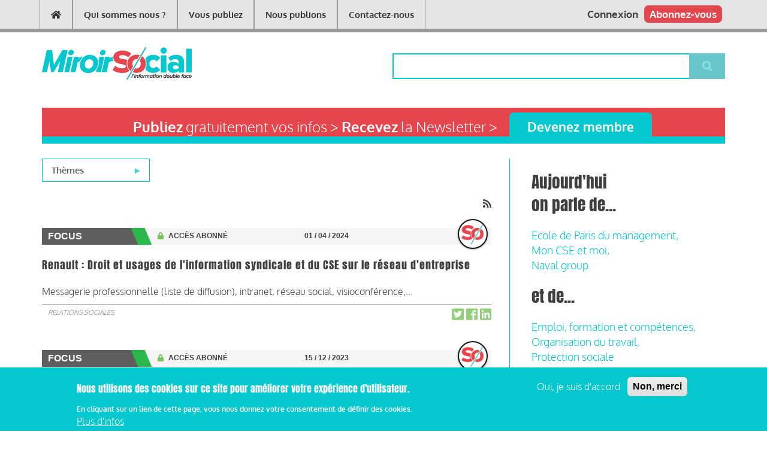

--- FILE ---
content_type: text/html; charset=UTF-8
request_url: https://www.miroirsocial.com/taxonomy/term/156?page=1
body_size: 16422
content:
<!DOCTYPE html>
<html lang="fr" dir="ltr" prefix="content: http://purl.org/rss/1.0/modules/content/  dc: http://purl.org/dc/terms/  foaf: http://xmlns.com/foaf/0.1/  og: http://ogp.me/ns#  rdfs: http://www.w3.org/2000/01/rdf-schema#  schema: http://schema.org/  sioc: http://rdfs.org/sioc/ns#  sioct: http://rdfs.org/sioc/types#  skos: http://www.w3.org/2004/02/skos/core#  xsd: http://www.w3.org/2001/XMLSchema# ">
  <head>
    <meta charset="utf-8" />
<script>(function(i,s,o,g,r,a,m){i["GoogleAnalyticsObject"]=r;i[r]=i[r]||function(){(i[r].q=i[r].q||[]).push(arguments)},i[r].l=1*new Date();a=s.createElement(o),m=s.getElementsByTagName(o)[0];a.async=1;a.src=g;m.parentNode.insertBefore(a,m)})(window,document,"script","https://www.google-analytics.com/analytics.js","ga");ga("create", "UA-73709-2", {"cookieDomain":"auto"});ga("set", "anonymizeIp", true);ga("send", "pageview");</script>
<link rel="canonical" href="http://www.miroirsocial.com/taxonomy/term/156" />
<meta name="Generator" content="Drupal 8 (https://www.drupal.org); Commerce 2" />
<meta name="MobileOptimized" content="width" />
<meta name="HandheldFriendly" content="true" />
<meta name="viewport" content="width=device-width, initial-scale=1.0" />
<style>div#sliding-popup, div#sliding-popup .eu-cookie-withdraw-banner, .eu-cookie-withdraw-tab {background: #05c7ce} div#sliding-popup.eu-cookie-withdraw-wrapper { background: transparent; } #sliding-popup h1, #sliding-popup h2, #sliding-popup h3, #sliding-popup p, #sliding-popup label, #sliding-popup div, .eu-cookie-compliance-more-button, .eu-cookie-compliance-secondary-button, .eu-cookie-withdraw-tab { color: #ffffff;} .eu-cookie-withdraw-tab { border-color: #ffffff;}</style>
<link rel="shortcut icon" href="/sites/default/files/favicon-ms.png" type="image/png" />
<link rel="alternate" hreflang="fr" href="http://www.miroirsocial.com/taxonomy/term/156" />
<link rel="delete-form" href="/taxonomy/term/156/delete" />
<link rel="edit-form" href="/taxonomy/term/156/edit" />
<link rel="latest-version" href="/taxonomy/term/156/latest" />
<link rel="drupal:content-translation-overview" href="/taxonomy/term/156/translations" />
<link rel="drupal:content-translation-add" href="/taxonomy/term/156/translations/add" />
<link rel="drupal:content-translation-edit" href="/taxonomy/term/156/translations/edit" />
<link rel="drupal:content-translation-delete" href="/taxonomy/term/156/translations/delete" />
<link rel="alternate" type="application/rss+xml" title="Renault" href="http://www.miroirsocial.com/taxonomy/term/156/feed" />

    <title>Renault | Miroir Social</title>
    <link rel="stylesheet" media="all" href="/core/assets/vendor/normalize-css/normalize.css?t90hfu" />
<link rel="stylesheet" media="all" href="/core/misc/normalize-fixes.css?t90hfu" />
<link rel="stylesheet" media="all" href="/libraries/superfish/css/superfish.css?t90hfu" />
<link rel="stylesheet" media="all" href="/libraries/slick/slick/slick.css?t90hfu" />
<link rel="stylesheet" media="all" href="/modules/contrib/slick/css/layout/slick.module.css?t90hfu" />
<link rel="stylesheet" media="all" href="/core/themes/stable/css/system/components/ajax-progress.module.css?t90hfu" />
<link rel="stylesheet" media="all" href="/core/themes/stable/css/system/components/align.module.css?t90hfu" />
<link rel="stylesheet" media="all" href="/core/themes/stable/css/system/components/autocomplete-loading.module.css?t90hfu" />
<link rel="stylesheet" media="all" href="/core/themes/stable/css/system/components/fieldgroup.module.css?t90hfu" />
<link rel="stylesheet" media="all" href="/core/themes/stable/css/system/components/container-inline.module.css?t90hfu" />
<link rel="stylesheet" media="all" href="/core/themes/stable/css/system/components/clearfix.module.css?t90hfu" />
<link rel="stylesheet" media="all" href="/core/themes/stable/css/system/components/details.module.css?t90hfu" />
<link rel="stylesheet" media="all" href="/core/themes/stable/css/system/components/hidden.module.css?t90hfu" />
<link rel="stylesheet" media="all" href="/core/themes/stable/css/system/components/item-list.module.css?t90hfu" />
<link rel="stylesheet" media="all" href="/core/themes/stable/css/system/components/js.module.css?t90hfu" />
<link rel="stylesheet" media="all" href="/core/themes/stable/css/system/components/nowrap.module.css?t90hfu" />
<link rel="stylesheet" media="all" href="/core/themes/stable/css/system/components/position-container.module.css?t90hfu" />
<link rel="stylesheet" media="all" href="/core/themes/stable/css/system/components/progress.module.css?t90hfu" />
<link rel="stylesheet" media="all" href="/core/themes/stable/css/system/components/reset-appearance.module.css?t90hfu" />
<link rel="stylesheet" media="all" href="/core/themes/stable/css/system/components/resize.module.css?t90hfu" />
<link rel="stylesheet" media="all" href="/core/themes/stable/css/system/components/sticky-header.module.css?t90hfu" />
<link rel="stylesheet" media="all" href="/core/themes/stable/css/system/components/system-status-counter.css?t90hfu" />
<link rel="stylesheet" media="all" href="/core/themes/stable/css/system/components/system-status-report-counters.css?t90hfu" />
<link rel="stylesheet" media="all" href="/core/themes/stable/css/system/components/system-status-report-general-info.css?t90hfu" />
<link rel="stylesheet" media="all" href="/core/themes/stable/css/system/components/tabledrag.module.css?t90hfu" />
<link rel="stylesheet" media="all" href="/core/themes/stable/css/system/components/tablesort.module.css?t90hfu" />
<link rel="stylesheet" media="all" href="/core/themes/stable/css/system/components/tree-child.module.css?t90hfu" />
<link rel="stylesheet" media="all" href="/core/themes/stable/css/views/views.module.css?t90hfu" />
<link rel="stylesheet" media="all" href="/modules/contrib/blazy/css/components/blazy.grid.css?t90hfu" />
<link rel="stylesheet" media="all" href="/modules/contrib/blazy/css/components/blazy.loading.css?t90hfu" />
<link rel="stylesheet" media="all" href="/modules/contrib/eu_cookie_compliance/css/eu_cookie_compliance.css?t90hfu" />
<link rel="stylesheet" media="all" href="/libraries/superfish/style/black/black.css?t90hfu" />
<link rel="stylesheet" media="all" href="/libraries/slick/slick/slick-theme.css?t90hfu" />
<link rel="stylesheet" media="all" href="/modules/contrib/slick/css/theme/slick.theme.css?t90hfu" />
<link rel="stylesheet" media="all" href="/modules/contrib/slick_extras/css/theme/slick.theme--rounded.css?t90hfu" />
<link rel="stylesheet" media="all" href="/themes/newsplus/bootstrap/css/bootstrap.min.css?t90hfu" />
<link rel="stylesheet" media="all" href="/themes/newsplus/css/base/elements.css?t90hfu" />
<link rel="stylesheet" media="all" href="/themes/newsplus/css/base/layout.css?t90hfu" />
<link rel="stylesheet" media="all" href="/themes/newsplus/css/base/typography.css?t90hfu" />
<link rel="stylesheet" media="all" href="/themes/newsplus/css/base/local-base.css?t90hfu" />
<link rel="stylesheet" media="all" href="/core/themes/classy/css/components/action-links.css?t90hfu" />
<link rel="stylesheet" media="all" href="/core/themes/classy/css/components/breadcrumb.css?t90hfu" />
<link rel="stylesheet" media="all" href="/core/themes/classy/css/components/button.css?t90hfu" />
<link rel="stylesheet" media="all" href="/core/themes/classy/css/components/collapse-processed.css?t90hfu" />
<link rel="stylesheet" media="all" href="/core/themes/classy/css/components/container-inline.css?t90hfu" />
<link rel="stylesheet" media="all" href="/core/themes/classy/css/components/details.css?t90hfu" />
<link rel="stylesheet" media="all" href="/core/themes/classy/css/components/exposed-filters.css?t90hfu" />
<link rel="stylesheet" media="all" href="/core/themes/classy/css/components/field.css?t90hfu" />
<link rel="stylesheet" media="all" href="/core/themes/classy/css/components/form.css?t90hfu" />
<link rel="stylesheet" media="all" href="/core/themes/classy/css/components/icons.css?t90hfu" />
<link rel="stylesheet" media="all" href="/core/themes/classy/css/components/inline-form.css?t90hfu" />
<link rel="stylesheet" media="all" href="/core/themes/classy/css/components/item-list.css?t90hfu" />
<link rel="stylesheet" media="all" href="/core/themes/classy/css/components/link.css?t90hfu" />
<link rel="stylesheet" media="all" href="/core/themes/classy/css/components/links.css?t90hfu" />
<link rel="stylesheet" media="all" href="/core/themes/classy/css/components/menu.css?t90hfu" />
<link rel="stylesheet" media="all" href="/core/themes/classy/css/components/more-link.css?t90hfu" />
<link rel="stylesheet" media="all" href="/core/themes/classy/css/components/pager.css?t90hfu" />
<link rel="stylesheet" media="all" href="/core/themes/classy/css/components/tabledrag.css?t90hfu" />
<link rel="stylesheet" media="all" href="/core/themes/classy/css/components/tableselect.css?t90hfu" />
<link rel="stylesheet" media="all" href="/core/themes/classy/css/components/tablesort.css?t90hfu" />
<link rel="stylesheet" media="all" href="/core/themes/classy/css/components/tabs.css?t90hfu" />
<link rel="stylesheet" media="all" href="/core/themes/classy/css/components/textarea.css?t90hfu" />
<link rel="stylesheet" media="all" href="/core/themes/classy/css/components/ui-dialog.css?t90hfu" />
<link rel="stylesheet" media="all" href="/core/themes/classy/css/components/messages.css?t90hfu" />
<link rel="stylesheet" media="all" href="/core/themes/classy/css/components/node.css?t90hfu" />
<link rel="stylesheet" media="all" href="/themes/newsplus/css/components/site-branding.css?t90hfu" />
<link rel="stylesheet" media="all" href="/themes/newsplus/css/components/breadcrumb.css?t90hfu" />
<link rel="stylesheet" media="all" href="/themes/newsplus/css/components/tabs.css?t90hfu" />
<link rel="stylesheet" media="all" href="/themes/newsplus/css/components/accordion.css?t90hfu" />
<link rel="stylesheet" media="all" href="/themes/newsplus/css/components/progress-bars.css?t90hfu" />
<link rel="stylesheet" media="all" href="/themes/newsplus/css/components/drupal-tabs.css?t90hfu" />
<link rel="stylesheet" media="all" href="/themes/newsplus/css/components/block.css?t90hfu" />
<link rel="stylesheet" media="all" href="/themes/newsplus/css/components/node.css?t90hfu" />
<link rel="stylesheet" media="all" href="/themes/newsplus/css/components/field.css?t90hfu" />
<link rel="stylesheet" media="all" href="/themes/newsplus/css/components/comments.css?t90hfu" />
<link rel="stylesheet" media="all" href="/themes/newsplus/css/components/menu.css?t90hfu" />
<link rel="stylesheet" media="all" href="/themes/newsplus/css/components/primary-menu.css?t90hfu" />
<link rel="stylesheet" media="all" href="/themes/newsplus/css/components/teaser-listing.css?t90hfu" />
<link rel="stylesheet" media="all" href="/themes/newsplus/css/components/pager.css?t90hfu" />
<link rel="stylesheet" media="all" href="/themes/newsplus/css/components/image-overlay.css?t90hfu" />
<link rel="stylesheet" media="all" href="/themes/newsplus/css/components/admin.css?t90hfu" />
<link rel="stylesheet" media="all" href="/themes/newsplus/css/components/search.css?t90hfu" />
<link rel="stylesheet" media="all" href="/themes/newsplus/css/components/forms.css?t90hfu" />
<link rel="stylesheet" media="all" href="/themes/newsplus/css/components/buttons.css?t90hfu" />
<link rel="stylesheet" media="all" href="/themes/newsplus/css/components/node-images.css?t90hfu" />
<link rel="stylesheet" media="all" href="/themes/newsplus/css/components/node-links.css?t90hfu" />
<link rel="stylesheet" media="all" href="/themes/newsplus/css/components/tables.css?t90hfu" />
<link rel="stylesheet" media="all" href="/themes/newsplus/css/components/quickedit.css?t90hfu" />
<link rel="stylesheet" media="all" href="/themes/newsplus/css/components/icons-list.css?t90hfu" />
<link rel="stylesheet" media="all" href="/themes/newsplus/css/components/more-links.css?t90hfu" />
<link rel="stylesheet" media="all" href="/themes/newsplus/css/components/views.css?t90hfu" />
<link rel="stylesheet" media="all" href="/themes/newsplus/css/components/view-hot-posts.css?t90hfu" />
<link rel="stylesheet" media="all" href="/themes/newsplus/css/components/view-latest.css?t90hfu" />
<link rel="stylesheet" media="all" href="/themes/newsplus/css/components/view-archive-summary.css?t90hfu" />
<link rel="stylesheet" media="all" href="/themes/newsplus/css/components/view-news-in-images.css?t90hfu" />
<link rel="stylesheet" media="all" href="/themes/newsplus/css/components/view-most-popular.css?t90hfu" />
<link rel="stylesheet" media="all" href="/themes/newsplus/css/components/view-tags-cloud.css?t90hfu" />
<link rel="stylesheet" media="all" href="/themes/newsplus/css/components/view-user-posts.css?t90hfu" />
<link rel="stylesheet" media="all" href="/themes/newsplus/css/components/messages.css?t90hfu" />
<link rel="stylesheet" media="all" href="/themes/newsplus/css/components/to-top.css?t90hfu" />
<link rel="stylesheet" media="all" href="/themes/newsplus/css/components/fixed-header.css?t90hfu" />
<link rel="stylesheet" media="all" href="/themes/newsplus/css/components/local-components.css?t90hfu" />
<link rel="stylesheet" media="print" href="/themes/newsplus/css/theme/print.css?t90hfu" />
<link rel="stylesheet" media="all" href="//fonts.googleapis.com/css?family=Source+Code+Pro&amp;subset=latin,latin-ext" />
<link rel="stylesheet" media="all" href="/themes/newsplus/css/theme/color-default.css?t90hfu" />
<link rel="stylesheet" media="all" href="/themes/newsplus/css/theme/local-theme.css?t90hfu" />
<link rel="stylesheet" media="all" href="/themes/miroirsocial/css/screen.css?t90hfu" />

    
<!--[if lte IE 8]>
<script src="/core/assets/vendor/html5shiv/html5shiv.min.js?v=3.7.3"></script>
<![endif]-->
<script src="https://use.fontawesome.com/releases/v5.4.1/js/all.js" defer crossorigin="anonymous"></script>
<script src="https://use.fontawesome.com/releases/v5.4.1/js/v4-shims.js" defer crossorigin="anonymous"></script>

  </head>
  <body class="layout-one-sidebar layout-sidebar-second ms-headings ms-text white-content-background fixed-header-enabled path-taxonomy">
        <a href="#main-content" class="visually-hidden focusable skip-link">
      Aller au contenu principal
    </a>
    
      <div class="dialog-off-canvas-main-canvas" data-off-canvas-main-canvas>
    
<header class="headers-wrapper">
        <div id="header" class="colored-area__default colored-area">
              <div class="site-name site-name__header">
          <a href="/" title="Accueil" rel="home">Miroir Social</a>
        </div>
            <div class="container">
                <div id="header-inside" class="clearfix">
          <div class="row">
            <div class="header-area">
              <div class="col-md-7">
                                <div id="header-inside-left" class="clearfix">
                                    <div id="main-navigation" class="clearfix">
                    <nav role="navigation">
                                                    <div class="region region-navigation">
      <nav role="navigation" aria-labelledby="block-miroirsocial-main-menu-menu" id="block-miroirsocial-main-menu" class="block block-menu navigation menu--main">
            
  <h2 class="visually-hidden" id="block-miroirsocial-main-menu-menu">Main navigation</h2>
  

      <div class="content">
        <div class="menu-toggle-target menu-toggle-target-show" id="show-block-miroirsocial-main-menu"></div>
    <div class="menu-toggle-target" id="hide-block-miroirsocial-main-menu"></div>
    <a class="menu-toggle" href="#show-block-miroirsocial-main-menu"></a>
    <a class="menu-toggle menu-toggle--hide" href="#hide-block-miroirsocial-main-menu"></a>
    
              <ul class="clearfix menu">
                    <li aria-label="Accueil" class="menu-item">
        <a href="/" data-drupal-link-system-path="&lt;front&gt;"><i class="fa fas fa-home" aria-hidden="true"></i></a>
              </li>
                <li class="menu-item">
        <a href="/qui-sommes-nous" data-drupal-link-system-path="node/15505">Qui sommes nous ?</a>
              </li>
                <li class="menu-item">
        <a href="/publiez-sur-le-media" data-drupal-link-system-path="node/15514">Vous publiez</a>
              </li>
                <li class="menu-item">
        <a href="/ProductionsSurAbonnement" title="Productions journalistiques" data-drupal-link-system-path="node/32473">Nous publions</a>
              </li>
                <li class="menu-item">
        <a href="/contacteznous" data-drupal-link-system-path="node/64158">Contactez-nous</a>
              </li>
        </ul>
  


  </div>
</nav>

    </div>
  
                                          </nav>
                  </div>
                                  </div>
                              </div>
                              <div class="col-md-5">
                                    <div id="header-inside-right" class="clearfix">
                          <div class="clearfix region region-header">
      <div id="block-headersubscribeblock" class="block block-ms-header-sub-block block-ms-header-sub">
  
    
      <div class="content">
        <div class="header-sub-block">
    <a href="/abonnez-vous">Abonnez-vous</a>
  </div>

    </div>
  </div>
<div id="block-headeruserblock-2" class="block block-ms-header-user-block block-ms-header-user">
  
    
      <div class="content">
      <div class="header-user-block">
      <a href="/user">Connexion</a>
  </div>
    </div>
  </div>

    </div>
  
                  </div>
                                  </div>
                          </div>
          </div>
        </div>
              </div>
    </div>
    
  
        <div id="header-top" role="banner" class="clearfix colored-area__default colored-area">
      <div class="container">
                <div id="header-top-inside" class="clearfix">
          <div class="row">
                          <div class="col-md-6">
                                <div id="header-top-left" class="clearfix">
                  <div class="header-top-area">

                                                <div class="region region-header-top-left">
      <div id="block-miroirsocial-branding" class="clearfix site-branding block block-system block-system-branding-block">
  
    
    <div class="logo-and-site-name-wrapper clearfix">
    <div class="row no-gutters">
              <div class="logo col-md-4">
          <a href="/index.php/" title="Accueil" rel="home" class="site-branding__logo">
            <img src="/sites/default/files/logo_1.svg" alt="Accueil" />
          </a>
        </div>
                        <div class="people col-md-8">

      </div>
    </div>
  </div>
</div>

    </div>
  
                    
                  </div>
                </div>
                              </div>
                                      <div class="col-md-6">
                                <div id="header-top-right" class="clearfix">
                  <div class="header-top-area">
                          <div class="region region-header-top-right">
      <div class="search-block-form block block-search container-inline" data-drupal-selector="search-block-form" id="block-miroirsocial-search" role="search">
  
    
    <div class="content container-inline">
        <form action="/search/node" method="get" id="search-block-form" accept-charset="UTF-8" class="search-form search-block-form">
  <div class="js-form-item form-item js-form-type-search form-type-search js-form-item-keys form-item-keys form-no-label">
      <label for="edit-keys" class="visually-hidden">Rechercher</label>
        <input title="Indiquer les termes à rechercher" data-drupal-selector="edit-keys" type="search" id="edit-keys" name="keys" value="" size="15" maxlength="128" class="form-search" />

        </div>
<div data-drupal-selector="edit-actions" class="form-actions js-form-wrapper form-wrapper" id="edit-actions"><input class="search-form__submit button js-form-submit form-submit" data-drupal-selector="edit-submit" type="submit" id="edit-submit" value="Rechercher" />
</div>

</form>

  
  </div>
</div>

    </div>
  
                  </div>
                </div>
                              </div>
                      </div>
        </div>
              </div>
    </div>
    </header>

    <div id="page-intro" class="clearfix">
    <div class="container">
      <div class="row">
        <div class="col-md-12">
                    <div id="page-intro-inside" class="clearfix">
                  <div class="region region-page-intro">
      <div id="block-advertising" class="block block-block-content block-block-content088ec044-0af6-41fb-98bc-05507949b61f">
  
    
      <div class="content">
      
    </div>
  </div>

    </div>
  
          </div>
                  </div>
      </div>
    </div>
  </div>
  
<div id="page" class="clearfix">
  <div class="container">
        <div id="page-inside">

                      <div id="top-content">
                    <div id="top-content-inside" class="clearfix">
            <div class="row">
              <div class="col-md-12">
                      <div class="region region-top-content">
      <div id="block-registerlinkblock" class="block block-ms-register-link-block">
  
    
      <div class="content">
        <div class="register-link-block">
    <div class="row no-gutters register-container">
      <div class="col-sm-8 hidden-xs register-label">
        <strong>Publiez</strong> gratuitement vos infos > <strong>Recevez</strong> la Newsletter >
      </div>
      <div class="col-sm-4 col-xs-12 register-link">
        <a href="/user/register">Devenez membre</a>
      </div>
    </div>
  </div>

    </div>
  </div>
<div data-drupal-messages-fallback class="hidden"></div>

    </div>
  
              </div>
            </div>
          </div>
                  </div>
              
            <div id="main-content">
        <div class="row">
          
          <section class="col-md-8">

            
            
            
                        <div id="main" class="clearfix">

                                    <div class="region region-content">
      <div id="block-burgerthemes-2" class="block block-superfish block-superfishburger-themes">
  
    
      <div class="content">
      
<ul id="superfish-burger-themes" class="menu sf-menu sf-burger-themes sf-vertical sf-style-black">
  
<li id="burger-themes-menu-link-content21f9f07f-af87-4a5c-9336-f9adc8a5ca63" class="sf-depth-1 menuparent"><span class="sf-depth-1 menuparent nolink">Thèmes</span><ul><li id="burger-themes-taxonomy-menumenu-linktaxonomy-menumenu-linkcategory-taxo-menu6827" class="sf-depth-2 sf-no-children"><a href="/themes/remuneration-globale-partage-de-la-performance" class="sf-depth-2">Rémunération globale &amp; partage de la performance</a></li><li id="burger-themes-taxonomy-menumenu-linktaxonomy-menumenu-linkcategory-taxo-menu7162" class="sf-depth-2 sf-no-children"><a href="/themes/activites-sociales-et-culturelles" class="sf-depth-2">Activités sociales et culturelles</a></li><li id="burger-themes-taxonomy-menumenu-linktaxonomy-menumenu-linkcategory-taxo-menu6829" class="sf-depth-2 sf-no-children"><a href="/themes/emploi-formation-et-competences" class="sf-depth-2">Emploi, formation et compétences</a></li><li id="burger-themes-taxonomy-menumenu-linktaxonomy-menumenu-linkcategory-taxo-menu6843" class="sf-depth-2 sf-no-children"><a href="/themes/vie-economique-rse-solidarite" class="sf-depth-2">Vie économique, RSE &amp; solidarité</a></li><li id="burger-themes-taxonomy-menumenu-linktaxonomy-menumenu-linkcategory-taxo-menu6835" class="sf-depth-2 sf-no-children"><a href="/themes/sante-au-travail" class="sf-depth-2">Santé au travail</a></li><li id="burger-themes-taxonomy-menumenu-linktaxonomy-menumenu-linkcategory-taxo-menu6850" class="sf-depth-2 sf-no-children"><a href="/themes/organisation-du-travail" class="sf-depth-2">Organisation du travail</a></li><li id="burger-themes-taxonomy-menumenu-linktaxonomy-menumenu-linkcategory-taxo-menu6828" class="sf-depth-2 sf-no-children"><a href="/themes/protection-sociale" class="sf-depth-2">Protection sociale</a></li><li id="burger-themes-taxonomy-menumenu-linktaxonomy-menumenu-linkcategory-taxo-menu6845" class="sf-depth-2 sf-no-children"><a href="/themes/relations-sociales" class="sf-depth-2">Relations sociales</a></li></ul></li>
</ul>

    </div>
  </div>
<div id="block-miroirsocial-content" class="block block-system block-system-main-block">
  
    
      <div class="content">
      <div class="views-element-container"><div class="view view-taxonomy-term view-id-taxonomy_term view-display-id-page_1 js-view-dom-id-55daa07105fb55bba2d70556e936beb477ff86ff62f35c83affd2166ee8a7963">
  
    
      <div class="view-header">
      <div class="rss-icon">
<a href="/taxonomy/term/156/feed"><i class="fa fa-rss"></i></a>
</div><div about="/taxonomy/term/156" id="taxonomy-term-156" class="taxonomy-term vocabulary-company-tags">
  
    
  <div class="content">
    
  </div>
</div>

    </div>
      
      <div class="view-content">
      <div class="item-list">
  
  <ul>

          <li>
    


<article data-history-node-id="71341" role="article" about="/focus/renault-droit-et-usages-de-linformation-syndicale-et-du-cse-sur-le-reseau-dentreprise" class="node node--type-article-focus node--promoted node--view-mode-teaser clearfix">
      <div class="node-content">
              <div class="node-banner row no-gutters">
        <div class="col-xs-12 col-md-3 node-bundle ms--node-label">
          Focus
        </div>
        <div class="col-xs-6 col-md-4 node-meta ms--node-access">
          <i class="fa fa-lock"></i>
          <span>ACCÈS ABONNÉ</span>
        </div>
        <div class="col-xs-6 col-md-4 node-meta ms--node-date">
          <span>01 / 04 / 2024</span>
                  </div>
        <div class="col-hidden-sm col-md-1 node-meta ms--node-picture">
          <span class="user-picture">
            <article typeof="schema:Person" about="/index.php/user/24926" class="profile">
  
            <div class="field field--name-user-picture field--type-image field--label-hidden field__item">  <a href="/index.php/user/24926" hreflang="fr"><img src="/sites/default/files/styles/thumbnail/public/pictures/2025-04/LOGO%20PNG%20miroir%20social.png?itok=soH-3MsD" width="100" height="100" alt="Profile picture for user RH" typeof="foaf:Image" class="image-style-thumbnail" />

</a>
</div>
      </article>

          </span>
        </div>
      </div>
              <br>
    <div class="row no-gutters">
      <div class="col-xs-12">
                <header>
                      
                          <h2 class="node__title title">
                <a href="/focus/renault-droit-et-usages-de-linformation-syndicale-et-du-cse-sur-le-reseau-dentreprise" rel="bookmark"><span class="field field--name-title field--type-string field--label-hidden">Renault : Droit et usages de l&#039;information syndicale et du CSE sur le réseau d&#039;entreprise</span>
</a>
              </h2>
                        
                    
                  </header>
        <div class="node__content clearfix">
                                
            <div class="clearfix text-formatted field field--name-body field--type-text-with-summary field--label-hidden field__item">Messagerie professionnelle (liste de diffusion), intranet, réseau social, visioconférence,...</div>
      
                  </div>
      </div>
    </div>
    <div class="row no-gutters">
      <span class="article-theme pull-left"><div class="field field--name-field-article-categories field--type-entity-reference field--label-hidden field--entity-reference-target-type-taxonomy-term clearfix">
    <ul class='links field__items'>
          <li>
        <a href="/themes/relations-sociales" hreflang="fr">Relations sociales</a>
        
        
                                    
              
      </li>
      </ul>
</div></span>
      <span class="social-share pull-right">
          <a target="_blank" href="https://twitter.com/intent/tweet?text=Renault%20%3A%20Droit%20et%20usages%20de%20l%27information%20syndicale%20et%20du%20CSE%20sur%20le%20r%C3%A9seau%20d%27entreprise&amp;url=http://www.miroirsocial.com/focus/renault-droit-et-usages-de-linformation-syndicale-et-du-cse-sur-le-reseau-dentreprise" class="social-share-button color-article-focus"><i class="fa fa-twitter-square"></i></a>
          <a target="_blank" href="https://www.facebook.com/sharer/sharer.php?title=Renault%20%3A%20Droit%20et%20usages%20de%20l%27information%20syndicale%20et%20du%20CSE%20sur%20le%20r%C3%A9seau%20d%27entreprise&amp;u=http://www.miroirsocial.com/focus/renault-droit-et-usages-de-linformation-syndicale-et-du-cse-sur-le-reseau-dentreprise" class="social-share-button color-article-focus"><i class="fa fa-facebook-square"></i></a>
          <a target="_blank" href="http://www.linkedin.com/shareArticle?mini=true&amp;title=Renault%20%3A%20Droit%20et%20usages%20de%20l%27information%20syndicale%20et%20du%20CSE%20sur%20le%20r%C3%A9seau%20d%27entreprise&amp;url=http://www.miroirsocial.com/focus/renault-droit-et-usages-de-linformation-syndicale-et-du-cse-sur-le-reseau-dentreprise" class="social-share-button color-article-focus"><i class="fa fa-linkedin-square"></i></a>
      </span>
    </div>
  </div>
</article>
</li>
          <li>
    


<article data-history-node-id="70949" role="article" about="/focus/case-justice-pour-la-cfdt-renault-sur-la-methode-de-la-classification-quelle-position-de-la" class="node node--type-article-focus node--view-mode-teaser clearfix">
      <div class="node-content">
              <div class="node-banner row no-gutters">
        <div class="col-xs-12 col-md-3 node-bundle ms--node-label">
          Focus
        </div>
        <div class="col-xs-6 col-md-4 node-meta ms--node-access">
          <i class="fa fa-lock"></i>
          <span>ACCÈS ABONNÉ</span>
        </div>
        <div class="col-xs-6 col-md-4 node-meta ms--node-date">
          <span>15 / 12 / 2023</span>
                  </div>
        <div class="col-hidden-sm col-md-1 node-meta ms--node-picture">
          <span class="user-picture">
            <article typeof="schema:Person" about="/index.php/user/24926" class="profile">
  
            <div class="field field--name-user-picture field--type-image field--label-hidden field__item">  <a href="/index.php/user/24926" hreflang="fr"><img src="/sites/default/files/styles/thumbnail/public/pictures/2025-04/LOGO%20PNG%20miroir%20social.png?itok=soH-3MsD" width="100" height="100" alt="Profile picture for user RH" typeof="foaf:Image" class="image-style-thumbnail" />

</a>
</div>
      </article>

          </span>
        </div>
      </div>
              <br>
    <div class="row no-gutters">
      <div class="col-xs-12">
                  <div class="pull-left">
            <div class="images-container clearfix">
        <div class="image-preview clearfix">
          <div class="image-wrapper clearfix">
            <div class="field field--name-field-image field--type-image field--label-hidden field__item">  <img src="/sites/default/files/2023-12/Capture%20d%E2%80%99e%CC%81cran%202023-12-18%20a%CC%80%2009.09.37.png" width="736" height="666" alt="Image by &lt;a href=&quot;https://pixabay.com/users/publicdomainpictures-14/?utm_source=link-attribution&amp;utm_medium=referral&amp;utm_campaign=image&amp;utm_content=19150&quot;&gt;PublicDomainPictures&lt;/a&gt; from &lt;a href=&quot;https://pixabay.com//?utm_source=link-attribution&amp;utm_medium=referral&amp;utm_campaign=image&amp;utm_content=19150&quot;&gt;Pixabay&lt;/a&gt;" typeof="foaf:Image" />

</div>
          </div>
        </div>
      </div>
      </div>
                <header>
                      
                          <h2 class="node__title title">
                <a href="/focus/case-justice-pour-la-cfdt-renault-sur-la-methode-de-la-classification-quelle-position-de-la" rel="bookmark"><span class="field field--name-title field--type-string field--label-hidden">Case justice pour la CFDT Renault sur la méthode de la classification, quelle position de la CFE-CGC ?</span>
</a>
              </h2>
                        
                    
                  </header>
        <div class="node__content clearfix">
                                
            <div class="clearfix text-formatted field field--name-body field--type-text-with-summary field--label-hidden field__item">Au moins deux syndicats territoriaux CFDT de Renault contestent au tribunal la mise en place de la classification issue de la nouvelle convention collective. La CFE-CGC, première organisation syndicale du groupe, n'est pas du tout sur ce registre.</div>
      
                  </div>
      </div>
    </div>
    <div class="row no-gutters">
      <span class="article-theme pull-left"><div class="field field--name-field-article-categories field--type-entity-reference field--label-hidden field--entity-reference-target-type-taxonomy-term clearfix">
    <ul class='links field__items'>
          <li>
        <a href="/themes/emploi-formation-et-competences" hreflang="fr">Emploi, formation et compétences</a>
        
        
                                    
              
      </li>
          <li>
        <a href="/themes/relations-sociales" hreflang="fr">Relations sociales</a>
        
        
                                    
              
      </li>
      </ul>
</div></span>
      <span class="social-share pull-right">
          <a target="_blank" href="https://twitter.com/intent/tweet?text=Case%20justice%20pour%20la%20CFDT%20Renault%20sur%20la%20m%C3%A9thode%20de%20la%20classification%2C%20quelle%20position%20de%20la%20CFE-CGC%20%3F&amp;url=http://www.miroirsocial.com/focus/case-justice-pour-la-cfdt-renault-sur-la-methode-de-la-classification-quelle-position-de-la" class="social-share-button color-article-focus"><i class="fa fa-twitter-square"></i></a>
          <a target="_blank" href="https://www.facebook.com/sharer/sharer.php?title=Case%20justice%20pour%20la%20CFDT%20Renault%20sur%20la%20m%C3%A9thode%20de%20la%20classification%2C%20quelle%20position%20de%20la%20CFE-CGC%20%3F&amp;u=http://www.miroirsocial.com/focus/case-justice-pour-la-cfdt-renault-sur-la-methode-de-la-classification-quelle-position-de-la" class="social-share-button color-article-focus"><i class="fa fa-facebook-square"></i></a>
          <a target="_blank" href="http://www.linkedin.com/shareArticle?mini=true&amp;title=Case%20justice%20pour%20la%20CFDT%20Renault%20sur%20la%20m%C3%A9thode%20de%20la%20classification%2C%20quelle%20position%20de%20la%20CFE-CGC%20%3F&amp;url=http://www.miroirsocial.com/focus/case-justice-pour-la-cfdt-renault-sur-la-methode-de-la-classification-quelle-position-de-la" class="social-share-button color-article-focus"><i class="fa fa-linkedin-square"></i></a>
      </span>
    </div>
  </div>
</article>
</li>
          <li>
    


<article data-history-node-id="70548" role="article" about="/focus/les-salaries-de-renault-auront-la-surprise-de-decouvrir-la-cotation-de-leur-emploi-en-octobre" class="node node--type-article-focus node--view-mode-teaser clearfix">
      <div class="node-content">
              <div class="node-banner row no-gutters">
        <div class="col-xs-12 col-md-3 node-bundle ms--node-label">
          Focus
        </div>
        <div class="col-xs-6 col-md-4 node-meta ms--node-access">
          <i class="fa fa-lock"></i>
          <span>ACCÈS ABONNÉ</span>
        </div>
        <div class="col-xs-6 col-md-4 node-meta ms--node-date">
          <span>27 / 07 / 2023</span>
                  </div>
        <div class="col-hidden-sm col-md-1 node-meta ms--node-picture">
          <span class="user-picture">
            <article typeof="schema:Person" about="/index.php/user/24926" class="profile">
  
            <div class="field field--name-user-picture field--type-image field--label-hidden field__item">  <a href="/index.php/user/24926" hreflang="fr"><img src="/sites/default/files/styles/thumbnail/public/pictures/2025-04/LOGO%20PNG%20miroir%20social.png?itok=soH-3MsD" width="100" height="100" alt="Profile picture for user RH" typeof="foaf:Image" class="image-style-thumbnail" />

</a>
</div>
      </article>

          </span>
        </div>
      </div>
              <br>
    <div class="row no-gutters">
      <div class="col-xs-12">
                  <div class="pull-left">
            <div class="images-container clearfix">
        <div class="image-preview clearfix">
          <div class="image-wrapper clearfix">
            <div class="field field--name-field-image field--type-image field--label-hidden field__item">  <img src="/sites/default/files/2023-07/Capture%20d%E2%80%99e%CC%81cran%202023-07-27%20a%CC%80%2015.10.24.png" width="1078" height="1042" alt="Fiche Emploi" typeof="foaf:Image" />

</div>
          </div>
        </div>
      </div>
      </div>
                <header>
                      
                          <h2 class="node__title title">
                <a href="/focus/les-salaries-de-renault-auront-la-surprise-de-decouvrir-la-cotation-de-leur-emploi-en-octobre" rel="bookmark"><span class="field field--name-title field--type-string field--label-hidden">Les salariés de Renault auront la surprise de découvrir la cotation de leur emploi en octobre</span>
</a>
              </h2>
                        
                    
                  </header>
        <div class="node__content clearfix">
                                
            <div class="clearfix text-formatted field field--name-body field--type-text-with-summary field--label-hidden field__item">Ce n'est qu'à partir d'octobre que les salariés de Renault vont découvrir la cotation de leur emploi qui sera mentionnée sur leur fiche de paie à partir de janvier 2024 au regard des exigences de la nouvelle classification de la convention collective de la métallurgie. L'entreprise n'est pas en avance si l'on compare à  Airbus, Framatome ou Schneider Electric...</div>
      
                  </div>
      </div>
    </div>
    <div class="row no-gutters">
      <span class="article-theme pull-left"><div class="field field--name-field-article-categories field--type-entity-reference field--label-hidden field--entity-reference-target-type-taxonomy-term clearfix">
    <ul class='links field__items'>
          <li>
        <a href="/themes/relations-sociales" hreflang="fr">Relations sociales</a>
        
        
                                    
              
      </li>
      </ul>
</div></span>
      <span class="social-share pull-right">
          <a target="_blank" href="https://twitter.com/intent/tweet?text=Les%20salari%C3%A9s%20de%20Renault%20auront%20la%20surprise%20de%20d%C3%A9couvrir%20la%20cotation%20de%20leur%20emploi%20en%20octobre&amp;url=http://www.miroirsocial.com/focus/les-salaries-de-renault-auront-la-surprise-de-decouvrir-la-cotation-de-leur-emploi-en-octobre" class="social-share-button color-article-focus"><i class="fa fa-twitter-square"></i></a>
          <a target="_blank" href="https://www.facebook.com/sharer/sharer.php?title=Les%20salari%C3%A9s%20de%20Renault%20auront%20la%20surprise%20de%20d%C3%A9couvrir%20la%20cotation%20de%20leur%20emploi%20en%20octobre&amp;u=http://www.miroirsocial.com/focus/les-salaries-de-renault-auront-la-surprise-de-decouvrir-la-cotation-de-leur-emploi-en-octobre" class="social-share-button color-article-focus"><i class="fa fa-facebook-square"></i></a>
          <a target="_blank" href="http://www.linkedin.com/shareArticle?mini=true&amp;title=Les%20salari%C3%A9s%20de%20Renault%20auront%20la%20surprise%20de%20d%C3%A9couvrir%20la%20cotation%20de%20leur%20emploi%20en%20octobre&amp;url=http://www.miroirsocial.com/focus/les-salaries-de-renault-auront-la-surprise-de-decouvrir-la-cotation-de-leur-emploi-en-octobre" class="social-share-button color-article-focus"><i class="fa fa-linkedin-square"></i></a>
      </span>
    </div>
  </div>
</article>
</li>
          <li>
    


<article data-history-node-id="70546" role="article" about="/bip-bip/renault-pourquoi-la-cgt-de-lusine-du-mans-considere-que-le-vote-majoritaire-des-salaries-du" class="node node--type-article-bipbipinfos node--promoted node--view-mode-teaser clearfix">
      <div class="node-content">
              <div class="node-banner row no-gutters">
        <div class="col-xs-12 col-md-3 node-bundle ms--node-label">
          Bip Bip
        </div>
        <div class="col-xs-6 col-md-4 node-meta ms--node-access">
          <i class="fa fa-lock"></i>
          <span>ACCÈS ABONNÉ</span>
        </div>
        <div class="col-xs-6 col-md-4 node-meta ms--node-date">
          <span>26 / 07 / 2023</span>
                  </div>
        <div class="col-hidden-sm col-md-1 node-meta ms--node-picture">
          <span class="user-picture">
            <article typeof="schema:Person" about="/index.php/user/24926" class="profile">
  
            <div class="field field--name-user-picture field--type-image field--label-hidden field__item">  <a href="/index.php/user/24926" hreflang="fr"><img src="/sites/default/files/styles/thumbnail/public/pictures/2025-04/LOGO%20PNG%20miroir%20social.png?itok=soH-3MsD" width="100" height="100" alt="Profile picture for user RH" typeof="foaf:Image" class="image-style-thumbnail" />

</a>
</div>
      </article>

          </span>
        </div>
      </div>
              <br>
    <div class="row no-gutters">
      <div class="col-xs-12">
                <header>
                      
                          <h2 class="node__title title">
                <a href="/bip-bip/renault-pourquoi-la-cgt-de-lusine-du-mans-considere-que-le-vote-majoritaire-des-salaries-du" rel="bookmark"><span class="field field--name-title field--type-string field--label-hidden">Renault : pourquoi la CGT de l&#039;usine du mans considère que le vote majoritaire des salariés du 1er collège a été piétiné ?</span>
</a>
              </h2>
                        
                    
                  </header>
        <div class="node__content clearfix">
                                
            <div class="clearfix text-formatted field field--name-body field--type-text-with-summary field--label-hidden field__item">Pourtant majoritaire sur le premier collège et à la seconde place sur les 3 collèges, juste derrière la CFE-CGC, la CGT est persona non grata à tous les postes de gestion du CSE...</div>
      
                  </div>
      </div>
    </div>
    <div class="row no-gutters">
      <span class="article-theme pull-left"><div class="field field--name-field-article-categories field--type-entity-reference field--label-hidden field--entity-reference-target-type-taxonomy-term clearfix">
    <ul class='links field__items'>
          <li>
        <a href="/themes/relations-sociales" hreflang="fr">Relations sociales</a>
        
        
                                    
              
      </li>
      </ul>
</div></span>
      <span class="social-share pull-right">
          <a target="_blank" href="https://twitter.com/intent/tweet?text=Renault%20%3A%20pourquoi%20la%20CGT%20de%20l%27usine%20du%20mans%20consid%C3%A8re%20que%20le%20vote%20majoritaire%20des%20salari%C3%A9s%20du%201er%20coll%C3%A8ge%20a%20%C3%A9t%C3%A9%20pi%C3%A9tin%C3%A9%20%3F&amp;url=http://www.miroirsocial.com/bip-bip/renault-pourquoi-la-cgt-de-lusine-du-mans-considere-que-le-vote-majoritaire-des-salaries-du" class="social-share-button color-article-bipbipinfos"><i class="fa fa-twitter-square"></i></a>
          <a target="_blank" href="https://www.facebook.com/sharer/sharer.php?title=Renault%20%3A%20pourquoi%20la%20CGT%20de%20l%27usine%20du%20mans%20consid%C3%A8re%20que%20le%20vote%20majoritaire%20des%20salari%C3%A9s%20du%201er%20coll%C3%A8ge%20a%20%C3%A9t%C3%A9%20pi%C3%A9tin%C3%A9%20%3F&amp;u=http://www.miroirsocial.com/bip-bip/renault-pourquoi-la-cgt-de-lusine-du-mans-considere-que-le-vote-majoritaire-des-salaries-du" class="social-share-button color-article-bipbipinfos"><i class="fa fa-facebook-square"></i></a>
          <a target="_blank" href="http://www.linkedin.com/shareArticle?mini=true&amp;title=Renault%20%3A%20pourquoi%20la%20CGT%20de%20l%27usine%20du%20mans%20consid%C3%A8re%20que%20le%20vote%20majoritaire%20des%20salari%C3%A9s%20du%201er%20coll%C3%A8ge%20a%20%C3%A9t%C3%A9%20pi%C3%A9tin%C3%A9%20%3F&amp;url=http://www.miroirsocial.com/bip-bip/renault-pourquoi-la-cgt-de-lusine-du-mans-considere-que-le-vote-majoritaire-des-salaries-du" class="social-share-button color-article-bipbipinfos"><i class="fa fa-linkedin-square"></i></a>
      </span>
    </div>
  </div>
</article>
</li>
          <li>
    


<article data-history-node-id="70343" role="article" about="/participatif/chez-renault-les-entretiens-professionnels-sont-en-panne" typeof="schema:Article" class="node node--type-article node--view-mode-teaser clearfix">
      <div class="node-content">
              <div class="node-banner row no-gutters">
        <div class="col-xs-12 col-md-3 node-bundle ms--node-label">
          Participatif
        </div>
        <div class="col-xs-6 col-md-4 node-meta ms--node-access">
          <i class="fa fa-unlock"></i>
          <span>ACCÈS PUBLIC </span>
        </div>
        <div class="col-xs-6 col-md-4 node-meta ms--node-date">
          <span>15 / 06 / 2023</span>
                      <span> | 122 vues</span>
                  </div>
        <div class="col-hidden-sm col-md-1 node-meta ms--node-picture">
          <span class="user-picture">
            <article typeof="schema:Person" about="/index.php/user/25057" class="profile">
  
            <div class="field field--name-user-picture field--type-image field--label-hidden field__item">  <a href="/index.php/user/25057" hreflang="fr"><img src="/sites/default/files/styles/thumbnail/public/pictures/2019-05/CEOLIS%20logo.jpg?itok=70dA4q5V" width="100" height="100" alt="Profile picture for user EXPERT25" typeof="foaf:Image" class="image-style-thumbnail" />

</a>
</div>
      </article>

          </span>
        </div>
      </div>
              <br>
    <div class="row no-gutters">
      <div class="col-xs-12">
                <header>
                      
                          <h2 class="node__title title">
                <a href="/participatif/chez-renault-les-entretiens-professionnels-sont-en-panne" rel="bookmark"><span property="schema:name" class="field field--name-title field--type-string field--label-hidden">Chez Renault, les entretiens professionnels sont en panne !</span>
</a>
              </h2>
                          <span property="schema:name" content="Chez Renault, les entretiens professionnels sont en panne !" class="rdf-meta hidden"></span>
  <span property="schema:interactionCount" content="UserComments:0" class="rdf-meta hidden"></span>

                    
                  </header>
        <div class="node__content clearfix">
                                
            <div property="schema:text" class="clearfix text-formatted field field--name-body field--type-text-with-summary field--label-hidden field__item">Renault France (30 000 salariés) n’a jamais déployé d’entretien professionnel, selon la Fédération générale de la métallurgie et des mines CFDT. Le constructeur vient d’être mis en demeure par la justice, de faire le nécessaire. Pourquoi ces entretiens sont-ils si importants ? Que dit la loi ? Quel est le rôle des syndicats en cas de défaillance de l’employeur ? Quel est le rôle du CSE sur la mise en place et le suivi de ces entretiens ?</div>
      
                  </div>
      </div>
    </div>
    <div class="row no-gutters">
      <span class="article-theme pull-left"></span>
      <span class="social-share pull-right">
          <a target="_blank" href="https://twitter.com/intent/tweet?text=Chez%20Renault%2C%20les%20entretiens%20professionnels%20sont%20en%20panne%20%21&amp;url=http://www.miroirsocial.com/participatif/chez-renault-les-entretiens-professionnels-sont-en-panne" class="social-share-button color-article"><i class="fa fa-twitter-square"></i></a>
          <a target="_blank" href="https://www.facebook.com/sharer/sharer.php?title=Chez%20Renault%2C%20les%20entretiens%20professionnels%20sont%20en%20panne%20%21&amp;u=http://www.miroirsocial.com/participatif/chez-renault-les-entretiens-professionnels-sont-en-panne" class="social-share-button color-article"><i class="fa fa-facebook-square"></i></a>
          <a target="_blank" href="http://www.linkedin.com/shareArticle?mini=true&amp;title=Chez%20Renault%2C%20les%20entretiens%20professionnels%20sont%20en%20panne%20%21&amp;url=http://www.miroirsocial.com/participatif/chez-renault-les-entretiens-professionnels-sont-en-panne" class="social-share-button color-article"><i class="fa fa-linkedin-square"></i></a>
      </span>
    </div>
  </div>
</article>
</li>
          <li>
    


<article data-history-node-id="69128" role="article" about="/bip-bip/renault-une-protection-sociale-en-voie-dharmonisation-sinvite-dans-la-negociation-sur-le" class="node node--type-article-bipbipinfos node--promoted node--view-mode-teaser clearfix">
      <div class="node-content">
              <div class="node-banner row no-gutters">
        <div class="col-xs-12 col-md-3 node-bundle ms--node-label">
          Bip Bip
        </div>
        <div class="col-xs-6 col-md-4 node-meta ms--node-access">
          <i class="fa fa-lock"></i>
          <span>ACCÈS ABONNÉ</span>
        </div>
        <div class="col-xs-6 col-md-4 node-meta ms--node-date">
          <span>13 / 10 / 2022</span>
                  </div>
        <div class="col-hidden-sm col-md-1 node-meta ms--node-picture">
          <span class="user-picture">
            <article typeof="schema:Person" about="/index.php/user/24926" class="profile">
  
            <div class="field field--name-user-picture field--type-image field--label-hidden field__item">  <a href="/index.php/user/24926" hreflang="fr"><img src="/sites/default/files/styles/thumbnail/public/pictures/2025-04/LOGO%20PNG%20miroir%20social.png?itok=soH-3MsD" width="100" height="100" alt="Profile picture for user RH" typeof="foaf:Image" class="image-style-thumbnail" />

</a>
</div>
      </article>

          </span>
        </div>
      </div>
              <br>
    <div class="row no-gutters">
      <div class="col-xs-12">
                <header>
                      
                          <h2 class="node__title title">
                <a href="/bip-bip/renault-une-protection-sociale-en-voie-dharmonisation-sinvite-dans-la-negociation-sur-le" rel="bookmark"><span class="field field--name-title field--type-string field--label-hidden">Renault : une protection sociale en voie d&#039;harmonisation s&#039;invite dans la négociation sur le pouvoir d&#039;achat </span>
</a>
              </h2>
                        
                    
                  </header>
        <div class="node__content clearfix">
                                
            <div class="clearfix text-formatted field field--name-body field--type-text-with-summary field--label-hidden field__item">C'est par la protection sociale que la direction commence un vaste chantier pour harmoniser un socle social commun entre la maison mère et ses 13 filiales en France alors que 8 contrats sur dix en santé sont déficitaires (...)</div>
      
                  </div>
      </div>
    </div>
    <div class="row no-gutters">
      <span class="article-theme pull-left"><div class="field field--name-field-article-categories field--type-entity-reference field--label-hidden field--entity-reference-target-type-taxonomy-term clearfix">
    <ul class='links field__items'>
          <li>
        <a href="/themes/protection-sociale" hreflang="fr">Protection sociale</a>
        
        
                                    
                  <span class="article_category_sponsor_short">
                          parrainé par <a href="https://www.mnh.fr/" title="">MNH</a>
                      </span>
              
      </li>
      </ul>
</div></span>
      <span class="social-share pull-right">
          <a target="_blank" href="https://twitter.com/intent/tweet?text=Renault%20%3A%20une%20protection%20sociale%20en%20voie%20d%27harmonisation%20s%27invite%20dans%20la%20n%C3%A9gociation%20sur%20le%20pouvoir%20d%27achat%C2%A0&amp;url=http://www.miroirsocial.com/bip-bip/renault-une-protection-sociale-en-voie-dharmonisation-sinvite-dans-la-negociation-sur-le" class="social-share-button color-article-bipbipinfos"><i class="fa fa-twitter-square"></i></a>
          <a target="_blank" href="https://www.facebook.com/sharer/sharer.php?title=Renault%20%3A%20une%20protection%20sociale%20en%20voie%20d%27harmonisation%20s%27invite%20dans%20la%20n%C3%A9gociation%20sur%20le%20pouvoir%20d%27achat%C2%A0&amp;u=http://www.miroirsocial.com/bip-bip/renault-une-protection-sociale-en-voie-dharmonisation-sinvite-dans-la-negociation-sur-le" class="social-share-button color-article-bipbipinfos"><i class="fa fa-facebook-square"></i></a>
          <a target="_blank" href="http://www.linkedin.com/shareArticle?mini=true&amp;title=Renault%20%3A%20une%20protection%20sociale%20en%20voie%20d%27harmonisation%20s%27invite%20dans%20la%20n%C3%A9gociation%20sur%20le%20pouvoir%20d%27achat%C2%A0&amp;url=http://www.miroirsocial.com/bip-bip/renault-une-protection-sociale-en-voie-dharmonisation-sinvite-dans-la-negociation-sur-le" class="social-share-button color-article-bipbipinfos"><i class="fa fa-linkedin-square"></i></a>
      </span>
    </div>
  </div>
</article>
</li>
          <li>
    


<article data-history-node-id="67563" role="article" about="/participatif/signature-dun-accord-chez-renault-pour-lelectrique-francais" typeof="schema:Article" class="node node--type-article node--view-mode-teaser clearfix">
      <div class="node-content">
              <div class="node-banner row no-gutters">
        <div class="col-xs-12 col-md-3 node-bundle ms--node-label">
          Participatif
        </div>
        <div class="col-xs-6 col-md-4 node-meta ms--node-access">
          <i class="fa fa-unlock"></i>
          <span>ACCÈS PUBLIC </span>
        </div>
        <div class="col-xs-6 col-md-4 node-meta ms--node-date">
          <span>30 / 06 / 2021</span>
                      <span> | 38 vues</span>
                  </div>
        <div class="col-hidden-sm col-md-1 node-meta ms--node-picture">
          <span class="user-picture">
            <article typeof="schema:Person" about="/user/40058" class="profile">
  
            <div class="field field--name-user-picture field--type-image field--label-hidden field__item">  <a href="/user/40058" hreflang="fr"><img src="/sites/default/files/styles/thumbnail/public/pictures/2020-11/Photo%20%20MS%20valentin-rodriguez%20fo%20metaux.jpg?itok=3Li-qV5p" width="100" height="100" alt="Profile picture for user vrodriguez" typeof="foaf:Image" class="image-style-thumbnail" />

</a>
</div>
      </article>

          </span>
        </div>
      </div>
              <br>
    <div class="row no-gutters">
      <div class="col-xs-12">
                <header>
                      
                          <h2 class="node__title title">
                <a href="/participatif/signature-dun-accord-chez-renault-pour-lelectrique-francais" rel="bookmark"><span property="schema:name" class="field field--name-title field--type-string field--label-hidden">Signature d&#039;un accord chez Renault pour « l’électrique français »</span>
</a>
              </h2>
                          <span property="schema:name" content="Signature d&#039;un accord chez Renault pour « l’électrique français »" class="rdf-meta hidden"></span>
  <span property="schema:interactionCount" content="UserComments:0" class="rdf-meta hidden"></span>

                    
                  </header>
        <div class="node__content clearfix">
                                
            <div property="schema:text" class="clearfix text-formatted field field--name-body field--type-text-with-summary field--label-hidden field__item">Un accord relatif à l’avenir des sites Renault dans les Hauts-de-France avec création d’un pôle électrique (...)</div>
      
                  </div>
      </div>
    </div>
    <div class="row no-gutters">
      <span class="article-theme pull-left"><div class="field field--name-field-article-categories field--type-entity-reference field--label-hidden field--entity-reference-target-type-taxonomy-term clearfix">
    <ul class='links field__items'>
          <li>
        <a href="/themes/emploi-formation-et-competences" hreflang="fr">Emploi, formation et compétences</a>
        
        
                                    
              
      </li>
          <li>
        <a href="/themes/vie-economique-rse-solidarite" hreflang="fr">Vie économique, RSE &amp; solidarité</a>
        
        
                                    
              
      </li>
      </ul>
</div></span>
      <span class="social-share pull-right">
          <a target="_blank" href="https://twitter.com/intent/tweet?text=Signature%20d%27un%20accord%20chez%20Renault%20pour%20%C2%AB%20l%E2%80%99%C3%A9lectrique%20fran%C3%A7ais%20%C2%BB&amp;url=http://www.miroirsocial.com/participatif/signature-dun-accord-chez-renault-pour-lelectrique-francais" class="social-share-button color-article"><i class="fa fa-twitter-square"></i></a>
          <a target="_blank" href="https://www.facebook.com/sharer/sharer.php?title=Signature%20d%27un%20accord%20chez%20Renault%20pour%20%C2%AB%20l%E2%80%99%C3%A9lectrique%20fran%C3%A7ais%20%C2%BB&amp;u=http://www.miroirsocial.com/participatif/signature-dun-accord-chez-renault-pour-lelectrique-francais" class="social-share-button color-article"><i class="fa fa-facebook-square"></i></a>
          <a target="_blank" href="http://www.linkedin.com/shareArticle?mini=true&amp;title=Signature%20d%27un%20accord%20chez%20Renault%20pour%20%C2%AB%20l%E2%80%99%C3%A9lectrique%20fran%C3%A7ais%20%C2%BB&amp;url=http://www.miroirsocial.com/participatif/signature-dun-accord-chez-renault-pour-lelectrique-francais" class="social-share-button color-article"><i class="fa fa-linkedin-square"></i></a>
      </span>
    </div>
  </div>
</article>
</li>
          <li>
    


<article data-history-node-id="66966" role="article" about="/participatif/plan-strategique-de-renault-une-promesse-seduisante-quil-faudra-tenir" typeof="schema:Article" class="node node--type-article node--view-mode-teaser clearfix">
      <div class="node-content">
              <div class="node-banner row no-gutters">
        <div class="col-xs-12 col-md-3 node-bundle ms--node-label">
          Participatif
        </div>
        <div class="col-xs-6 col-md-4 node-meta ms--node-access">
          <i class="fa fa-unlock"></i>
          <span>ACCÈS PUBLIC </span>
        </div>
        <div class="col-xs-6 col-md-4 node-meta ms--node-date">
          <span>20 / 01 / 2021</span>
                      <span> | 60 vues</span>
                  </div>
        <div class="col-hidden-sm col-md-1 node-meta ms--node-picture">
          <span class="user-picture">
            <article typeof="schema:Person" about="/user/40058" class="profile">
  
            <div class="field field--name-user-picture field--type-image field--label-hidden field__item">  <a href="/user/40058" hreflang="fr"><img src="/sites/default/files/styles/thumbnail/public/pictures/2020-11/Photo%20%20MS%20valentin-rodriguez%20fo%20metaux.jpg?itok=3Li-qV5p" width="100" height="100" alt="Profile picture for user vrodriguez" typeof="foaf:Image" class="image-style-thumbnail" />

</a>
</div>
      </article>

          </span>
        </div>
      </div>
              <br>
    <div class="row no-gutters">
      <div class="col-xs-12">
                <header>
                      
                          <h2 class="node__title title">
                <a href="/participatif/plan-strategique-de-renault-une-promesse-seduisante-quil-faudra-tenir" rel="bookmark"><span property="schema:name" class="field field--name-title field--type-string field--label-hidden">Plan stratégique de Renault : une promesse séduisante qu&#039;il faudra tenir</span>
</a>
              </h2>
                          <span property="schema:name" content="Plan stratégique de Renault : une promesse séduisante qu&#039;il faudra tenir" class="rdf-meta hidden"></span>
  <span property="schema:interactionCount" content="UserComments:0" class="rdf-meta hidden"></span>

                    
                  </header>
        <div class="node__content clearfix">
                                
            <div property="schema:text" class="clearfix text-formatted field field--name-body field--type-text-with-summary field--label-hidden field__item">Au-delà d’une ambition que l’on peut saluer, nous attendons des effets concrets (...)</div>
      
                  </div>
      </div>
    </div>
    <div class="row no-gutters">
      <span class="article-theme pull-left"><div class="field field--name-field-article-categories field--type-entity-reference field--label-hidden field--entity-reference-target-type-taxonomy-term clearfix">
    <ul class='links field__items'>
          <li>
        <a href="/themes/vie-economique-rse-solidarite" hreflang="fr">Vie économique, RSE &amp; solidarité</a>
        
        
                                    
              
      </li>
      </ul>
</div></span>
      <span class="social-share pull-right">
          <a target="_blank" href="https://twitter.com/intent/tweet?text=Plan%20strat%C3%A9gique%20de%20Renault%20%3A%20une%20promesse%20s%C3%A9duisante%20qu%27il%20faudra%20tenir&amp;url=http://www.miroirsocial.com/participatif/plan-strategique-de-renault-une-promesse-seduisante-quil-faudra-tenir" class="social-share-button color-article"><i class="fa fa-twitter-square"></i></a>
          <a target="_blank" href="https://www.facebook.com/sharer/sharer.php?title=Plan%20strat%C3%A9gique%20de%20Renault%20%3A%20une%20promesse%20s%C3%A9duisante%20qu%27il%20faudra%20tenir&amp;u=http://www.miroirsocial.com/participatif/plan-strategique-de-renault-une-promesse-seduisante-quil-faudra-tenir" class="social-share-button color-article"><i class="fa fa-facebook-square"></i></a>
          <a target="_blank" href="http://www.linkedin.com/shareArticle?mini=true&amp;title=Plan%20strat%C3%A9gique%20de%20Renault%20%3A%20une%20promesse%20s%C3%A9duisante%20qu%27il%20faudra%20tenir&amp;url=http://www.miroirsocial.com/participatif/plan-strategique-de-renault-une-promesse-seduisante-quil-faudra-tenir" class="social-share-button color-article"><i class="fa fa-linkedin-square"></i></a>
      </span>
    </div>
  </div>
</article>
</li>
          <li><span property="schema:name" class="field field--name-title field--type-string field--label-hidden">Bien qu&#039;accueillant le projet « re-factory » positivement, la CFE-CGC Renault Flins restera vigilante sur les questions restées en suspens</span>

            <div property="schema:text" class="clearfix text-formatted field field--name-body field--type-text-with-summary field--label-hidden field__item">Sans contenu à nos yeux, ce dossier comportant désormais de véritables orientations d’avenir s'est étoffé (...)</div>
      <span rel="schema:author" class="field field--name-uid field--type-entity-reference field--label-hidden"><a title="Voir le profil utilisateur." href="/user/29280" lang="" about="/user/29280" typeof="schema:Person" property="schema:name" datatype="" class="username">Cfe-Cgc Métallurgie</a></span>
<span property="schema:dateCreated" content="2020-11-30T23:50:46+00:00" class="field field--name-created field--type-created field--label-hidden">mar 01/12/2020 - 00:50</span>
</li>
          <li>
    


<article data-history-node-id="66819" role="article" about="/participatif/renault-fo-daccord-pour-anticiper-lavenir-mais-sans-oublier-le-present" typeof="schema:Article" class="node node--type-article node--view-mode-teaser clearfix">
      <div class="node-content">
              <div class="node-banner row no-gutters">
        <div class="col-xs-12 col-md-3 node-bundle ms--node-label">
          Participatif
        </div>
        <div class="col-xs-6 col-md-4 node-meta ms--node-access">
          <i class="fa fa-unlock"></i>
          <span>ACCÈS PUBLIC </span>
        </div>
        <div class="col-xs-6 col-md-4 node-meta ms--node-date">
          <span>01 / 12 / 2020</span>
                      <span> | 66 vues</span>
                  </div>
        <div class="col-hidden-sm col-md-1 node-meta ms--node-picture">
          <span class="user-picture">
            <article typeof="schema:Person" about="/user/40058" class="profile">
  
            <div class="field field--name-user-picture field--type-image field--label-hidden field__item">  <a href="/user/40058" hreflang="fr"><img src="/sites/default/files/styles/thumbnail/public/pictures/2020-11/Photo%20%20MS%20valentin-rodriguez%20fo%20metaux.jpg?itok=3Li-qV5p" width="100" height="100" alt="Profile picture for user vrodriguez" typeof="foaf:Image" class="image-style-thumbnail" />

</a>
</div>
      </article>

          </span>
        </div>
      </div>
              <br>
    <div class="row no-gutters">
      <div class="col-xs-12">
                <header>
                      
                          <h2 class="node__title title">
                <a href="/participatif/renault-fo-daccord-pour-anticiper-lavenir-mais-sans-oublier-le-present" rel="bookmark"><span property="schema:name" class="field field--name-title field--type-string field--label-hidden">Renault : FO d&#039;accord pour anticiper l&#039;avenir mais sans oublier le présent</span>
</a>
              </h2>
                          <span property="schema:name" content="Renault : FO d&#039;accord pour anticiper l&#039;avenir mais sans oublier le présent" class="rdf-meta hidden"></span>
  <span property="schema:interactionCount" content="UserComments:0" class="rdf-meta hidden"></span>

                    
                  </header>
        <div class="node__content clearfix">
                                
            <div property="schema:text" class="clearfix text-formatted field field--name-body field--type-text-with-summary field--label-hidden field__item">La transformation des activités de Flins en un écosystème d’économie circulaire suppose plusieurs pré-requis dont la réussite du transfert des compétences et des savoir-faire des salariés de Choisy-le-Roi, spécialisés dans le reconditionnement des organes mécaniques et, de fait, déjà acteurs incontournables de l’économie circulaire (...)</div>
      
                  </div>
      </div>
    </div>
    <div class="row no-gutters">
      <span class="article-theme pull-left"><div class="field field--name-field-article-categories field--type-entity-reference field--label-hidden field--entity-reference-target-type-taxonomy-term clearfix">
    <ul class='links field__items'>
          <li>
        <a href="/themes/emploi-formation-et-competences" hreflang="fr">Emploi, formation et compétences</a>
        
        
                                    
              
      </li>
          <li>
        <a href="/themes/relations-sociales" hreflang="fr">Relations sociales</a>
        
        
                                    
              
      </li>
      </ul>
</div></span>
      <span class="social-share pull-right">
          <a target="_blank" href="https://twitter.com/intent/tweet?text=Renault%20%3A%20FO%20d%27accord%20pour%20anticiper%20l%27avenir%20mais%20sans%20oublier%20le%20pr%C3%A9sent&amp;url=http://www.miroirsocial.com/participatif/renault-fo-daccord-pour-anticiper-lavenir-mais-sans-oublier-le-present" class="social-share-button color-article"><i class="fa fa-twitter-square"></i></a>
          <a target="_blank" href="https://www.facebook.com/sharer/sharer.php?title=Renault%20%3A%20FO%20d%27accord%20pour%20anticiper%20l%27avenir%20mais%20sans%20oublier%20le%20pr%C3%A9sent&amp;u=http://www.miroirsocial.com/participatif/renault-fo-daccord-pour-anticiper-lavenir-mais-sans-oublier-le-present" class="social-share-button color-article"><i class="fa fa-facebook-square"></i></a>
          <a target="_blank" href="http://www.linkedin.com/shareArticle?mini=true&amp;title=Renault%20%3A%20FO%20d%27accord%20pour%20anticiper%20l%27avenir%20mais%20sans%20oublier%20le%20pr%C3%A9sent&amp;url=http://www.miroirsocial.com/participatif/renault-fo-daccord-pour-anticiper-lavenir-mais-sans-oublier-le-present" class="social-share-button color-article"><i class="fa fa-linkedin-square"></i></a>
      </span>
    </div>
  </div>
</article>
</li>
    
  </ul>

</div>

    </div>
  
        <nav class="pager" role="navigation" aria-labelledby="pagination-heading">
    <h4 id="pagination-heading" class="pager__heading visually-hidden">Pagination</h4>
    <ul class="pager__items js-pager__items">
              <li class="pager__item pager__item--previous">
          <a href="/taxonomy/term/156?page=0" title="Aller à la page précédente" rel="prev">
            <span class="visually-hidden">Page précédente</span>
            <span aria-hidden="true">‹‹</span>
          </a>
        </li>
                    <li class="pager__item is-active">
          Page 2        </li>
                    <li class="pager__item pager__item--next">
          <a href="/taxonomy/term/156?page=2" title="Aller à la page suivante" rel="next">
            <span class="visually-hidden">Page suivante</span>
            <span aria-hidden="true">››</span>
          </a>
        </li>
          </ul>
  </nav>

              <div class="feed-icons">
      <a href="http://www.miroirsocial.com/taxonomy/term/156/feed" class="feed-icon">
  S'abonner à Renault
</a>

    </div>
  </div>
</div>

    </div>
  </div>

    </div>
  
              
            </div>
                      </section>

                    <aside class="col-md-4">
                        <section id="sidebar-second" class="sidebar clearfix">
                    <div class="region region-sidebar-second">
      <div id="block-miroirsocial-sidetermsblock" class="block block-ms-side-terms-block block-ms-side-terms">
  
    
      <div class="content">
      <div class="side-terms-block">
  <h2>Aujourd'hui<br>
    on parle de...
  </h2>
      <a class="blue-link" href="/taxonomy/term/358">
      Ecole de Paris du management,<br>    </a>
      <a class="blue-link" href="/taxonomy/term/15104">
      Mon CSE et moi,<br>    </a>
      <a class="blue-link" href="/taxonomy/term/8906">
      Naval group    </a>
    <h2>et de...</h2>
      <a class="blue-link" href="/taxonomy/term/6829">
      Emploi, formation et compétences,<br>    </a>
      <a class="blue-link" href="/taxonomy/term/6850">
      Organisation du travail,<br>    </a>
      <a class="blue-link" href="/taxonomy/term/6828">
      Protection sociale    </a>
  </div>
    </div>
  </div>
<div id="block-miroirsocial-accordsentreprises" class="block block-block-content block-block-content3a695bb3-8ca3-4251-a1b3-39013436a68f">
  
      <h2 class="title">Les ressources</h2>
    
      <div class="content">
      
            <div class="clearfix text-formatted field field--name-body field--type-text-with-summary field--label-hidden field__item"><p><strong>&gt; <a href="https://www.miroirsocial.com/ressources-dentreprise/les-allegements-de-cotisations-une-aide-publique-devoyee-de-son-objet">Les allègements de cotisations : une aide publique dévoyée de son objet initial et devenue une trappe à bas salaire</a></strong><br />
<strong>&gt; <a href="https://www.miroirsocial.com/ressources-dentreprise/le-duerp-des-irp-chez-ouest-france">Le DUERP des IRP chez Ouest France</a></strong><br />
<strong>&gt; <a href="https://www.miroirsocial.com/ressources-dentreprise/lorganisation-de-la-maintenance-de-rome-jusqua-aujourdhui">L’Organisation de la Maintenance De Rome jusqu’à aujourd’hui</a></strong><br />
<strong>&gt; </strong><a href="https://www.miroirsocial.com/ressources-dentreprise/charte-de-lenvironnement-de-travail-de-sopra-steria">Charte de l'environnement de travail de Sopra-Steria</a><br />
<strong>&gt; </strong><a href="https://www.miroirsocial.com/ressources-dentreprise/bosch-france-guide-pratique-pour-mener-une-enquete-interne-objective-lors-de">Bosch France : guide pratique pour mener une enquête interne objective lors de la dénonciation de faits éventuels de harcèlement moral ou sexuel au travail</a><br />
<strong>&gt;</strong> <a href="https://www.miroirsocial.com/ressources-dentreprise/paschezbosch-guide-pratique-pour-prevenir-et-agir-contre-le-harcelement">#PasChezBosch : Guide pratique pour prévenir et agir contre le harcèlement moral, sexuel et les agissements sexistes au travail</a><br />
<strong>&gt; </strong><a href="https://www.miroirsocial.com/ressources-dentreprise/guide-de-laccord-de-performance-collective-comme-socle-social-de-lentreprise">Guide de lʼAccord de Performance Collective comme socle social de l'entreprise</a><br />
<strong>&gt;</strong> <a href="https://www.miroirsocial.com/ressources-dentreprise/apc-fnac-paris-sur-la-polyvalence">APC Fnac Paris sur la polyvalence</a><br />
<strong>&gt;</strong> <a href="https://www.miroirsocial.com/ressources-dentreprise/les-interventions-du-colloque-sur-le-harcelement-moral-au-travail"><span>Les interventions du colloque sur le harcèlement moral au travail </span></a><br />
<strong>&gt; </strong><a href="https://www.miroirsocial.com/ressources-dentreprise/calcul-de-lindemnite-de-rupture-conventionnelle-dans-la-fonction-publique"><span>Calcul de l'indemnité de rupture conventionnelle dans la fonction publique</span></a><br />
<strong>&gt;</strong><a href="https://www.miroirsocial.com/ressources-dentreprise/rupture-conventionnelle-dans-la-fonction-publique-territoriale-un-guide"><span> Rupture conventionnelle dans la fonction publique territoriale, un guide syndical</span></a><br />
<strong>&gt; </strong><a href="https://www.miroirsocial.com/ressources-dentreprise/flunch-accord-de-composition-du-cse"><span>Accord de composition du CSE de Flunch qui permet à la direction de désigner des élus non syndiqués</span></a></p>

<p> </p>

<ul>
	<li><a href="/accords-entreprise">Voir les dernières ressources</a></li>
	<li><a href="/node/add/agreement"><strong><em>Partagez des ressources</em></strong></a></li>
</ul></div>
      
    </div>
  </div>
<div id="block-miroirsocial-lesrencontres" class="block block-block-content block-block-content3fc30b65-83b7-4c89-853c-e543f9954dd1">
  
      <h2 class="title">Les rencontres</h2>
    
      <div class="content">
      
            <div class="clearfix text-formatted field field--name-body field--type-text-with-summary field--label-hidden field__item"><p><strong>20/01 &gt;</strong> <a href="https://www.miroirsocial.com/agenda-des-rencontres/lemploi-en-mouvement-les-parcours-en-question" rel="bookmark">L'emploi en mouvement, les parcours en question</a><br />
<strong>20/01 &gt;</strong> <a href="https://www.miroirsocial.com/agenda-des-rencontres/matinale-cse-mettre-votre-comptabilite-en-conformite-avec-la-reforme-2025" rel="bookmark">Matinale CSE : Mettre votre comptabilité en conformité avec la réforme 2025 !</a><br />
 </p>

<ul>
	<li><a href="/agenda-rencontres">Voir les prochaines rencontres</a></li>
	<li><a href="/node/add/meetings">Annoncer une rencontre</a></li>
</ul>
</div>
      
    </div>
  </div>
<div id="block-miroirsocial-nosservices" class="block block-block-content block-block-contentcff9adba-294d-4663-9688-5d672a639d93">
  
      <h2 class="title">Nos services</h2>
    
      <div class="content">
      
            <div class="clearfix text-formatted field field--name-body field--type-text-with-summary field--label-hidden field__item"><ul>
	<li><a href="/publiez-sur-le-media">Publiez gratuitement sur le média</a></li>
	<li><a href="/ProductionsSurAbonnement">Nos productions journalistiques sur abonnement</a></li>
	<li><a href="/parrainer">Parrainez nos rencontres</a></li>
	<li><a href="/editorial">Accompagnement éditorial</a></li>
	<li><a href="/communiquez">Communiquez sur le média</a></li>
</ul></div>
      
    </div>
  </div>
<div id="block-matmutblock" class="block block-block-content block-block-content27b78e95-1674-4b8a-b55a-be2afb14d10c">
  
    
      <div class="content">
      
            <div class="clearfix text-formatted field field--name-body field--type-text-with-summary field--label-hidden field__item"><p><a href="https://www.matmut.fr/mutuelle/conseils/psychologue-psychiatre-psychanaliste-differences-remboursement"><img alt="Matmut Santé Psy" data-entity-type="file" data-entity-uuid="1245f04f-bd2d-4ec3-9f6f-2cd9354f1d7f" src="/sites/default/files/inline-images/sante-psy-matmut-250px.gif" /></a></p>

<p> </p>

<p> </p>

<p> </p></div>
      
    </div>
  </div>
<div class="views-element-container block block-views block-views-blockpartner-carousel-block-1" id="block-views-block-partner-carousel-block-1">
  
      <h2 class="title">Nos partenaires</h2>
    
      <div class="content">
      <div><div class="view view-partner-carousel view-id-partner_carousel view-display-id-block_1 js-view-dom-id-14408a69d6d4bbd46f27029afb6321be277403c3c6184c4c9749a934b9597692">
  
    
      
      <div class="view-content">
      

<div id="slick-views-partner-carousel-block-1-1" class="slick slick--view--partner-carousel slick--view--partner-carousel--block-1 slick--skin--rounded slick--optionset--custom-options"><div id="slick-views-partner-carousel-block-1-1-slider" data-slick="{&quot;adaptiveHeight&quot;:true,&quot;autoplay&quot;:true,&quot;pauseOnDotsHover&quot;:true,&quot;centerMode&quot;:true,&quot;centerPadding&quot;:&quot;10px&quot;,&quot;dots&quot;:true,&quot;randomize&quot;:true,&quot;swipeToSlide&quot;:true}" class="slick__slider"><div class="slick__slide slide slide--0 slide--text"><div class="slide__caption"><div class="slide__overlay"><a href="https://www.lamutuellegenerale.fr "><img src="/sites/default/files/styles/medium/public/2019-03/mg_rvb.jpg?itok=l8gZJAIc" width="220" height="64" alt="MG" typeof="foaf:Image" class="image-style-medium" /></a></div></div></div><div class="slick__slide slide slide--1 slide--text"><div class="slide__caption"><div class="slide__overlay"><a href="http://www.mfp.fr/ "><img src="/sites/default/files/styles/medium/public/2019-03/logo.jpg?itok=eXPZ_Cl7" width="220" height="80" alt="MFP" typeof="foaf:Image" class="image-style-medium" /></a></div></div></div><div class="slick__slide slide slide--2 slide--text"><div class="slide__caption"><div class="slide__overlay"><a href="http://www.masfip.fr/ "><img src="/sites/default/files/styles/medium/public/2024-06/Masfip%20sans%20bords%20Jpeg.jpg?itok=64qx36N3" width="220" height="142" alt="Masfip" typeof="foaf:Image" class="image-style-medium" /></a></div></div></div><div class="slick__slide slide slide--3 slide--text"><div class="slide__caption"><div class="slide__overlay"><a href="https://www.fondationdelavenir.org/ "><img src="/sites/default/files/styles/medium/public/2021-05/logo%20Fondation%20de%20l%27avenir%201.jpg?itok=34sWE1pB" width="220" height="220" alt="FA" typeof="foaf:Image" class="image-style-medium" /></a></div></div></div><div class="slick__slide slide slide--4 slide--text"><div class="slide__caption"><div class="slide__overlay"><a href="https://www.prefon-retraite.fr/ "><img src="/sites/default/files/styles/medium/public/2019-03/logo-prefon_2017.gif?itok=ygBNYkZI" width="167" height="62" alt="Prefon" typeof="foaf:Image" class="image-style-medium" /></a></div></div></div><div class="slick__slide slide slide--5 slide--text"><div class="slide__caption"><div class="slide__overlay"><a href="http://www.mutuelles-de-france.fr/ "><img src="/sites/default/files/styles/medium/public/2019-04/logo.jpg?itok=A96bZ9aI" width="220" height="96" alt="FMF" typeof="foaf:Image" class="image-style-medium" /></a></div></div></div><div class="slick__slide slide slide--6 slide--text"><div class="slide__caption"><div class="slide__overlay"><a href="http://apgis.com/accueil "><img src="/sites/default/files/styles/medium/public/2019-05/Capture%20d%27e%CC%81cran%202019-05-18%2010.59.09.png?itok=Hl7mVbHk" width="220" height="35" alt="Apgis" typeof="foaf:Image" class="image-style-medium" /></a></div></div></div><div class="slick__slide slide slide--7 slide--text"><div class="slide__caption"><div class="slide__overlay"><a href="http://www.pourlasolidarite.eu/ "><img src="/sites/default/files/styles/medium/public/2019-09/logo.jpg?itok=uFBZU3Ms" width="188" height="90" alt="PLS" typeof="foaf:Image" class="image-style-medium" /></a></div></div></div><div class="slick__slide slide slide--8 slide--text"><div class="slide__caption"><div class="slide__overlay"><a href="https://institut-isbl.fr/ "><img src="/sites/default/files/styles/medium/public/2025-07/Capture%20d%E2%80%99e%CC%81cran%202025-07-03%20a%CC%80%2008.31.05.png?itok=OQwKv5ku" width="220" height="164" alt="ISBL" typeof="foaf:Image" class="image-style-medium" /></a></div></div></div><div class="slick__slide slide slide--9 slide--text"><div class="slide__caption"><div class="slide__overlay"><a href="https://www.mutuelledesdouanes.fr/accueil/ "><img src="/sites/default/files/styles/medium/public/2021-01/logo_mdd.jpg?itok=KwQqWdM6" width="220" height="111" alt="MDD" typeof="foaf:Image" class="image-style-medium" /></a></div></div></div><div class="slick__slide slide slide--10 slide--text"><div class="slide__caption"><div class="slide__overlay"><a href="https://www.groupe-vyv.fr/ "><img src="/sites/default/files/styles/medium/public/2024-03/Capture%20d%E2%80%99e%CC%81cran%202024-03-29%20a%CC%80%2015.53.20.png?itok=RYgUaBD1" width="220" height="157" alt="Groupe Vyv" typeof="foaf:Image" class="image-style-medium" /></a></div></div></div><div class="slick__slide slide slide--11 slide--text"><div class="slide__caption"><div class="slide__overlay"><a href="https://www.mutualite.fr/ "><img src="/sites/default/files/styles/medium/public/2021-09/Capture%20d%E2%80%99e%CC%81cran%202021-09-16%20a%CC%80%2009.23.50.png?itok=bRUX_iX1" width="220" height="160" alt="FNMF" typeof="foaf:Image" class="image-style-medium" /></a></div></div></div><div class="slick__slide slide slide--12 slide--text"><div class="slide__caption"><div class="slide__overlay"><a href="https://www.anem-mutualite.fr/ "><img src="/sites/default/files/styles/medium/public/2022-10/Anem.png?itok=sUgjHMwu" width="161" height="68" alt="Anem" typeof="foaf:Image" class="image-style-medium" /></a></div></div></div><div class="slick__slide slide slide--13 slide--text"><div class="slide__caption"><div class="slide__overlay"><a href="https://www.mcdef.fr/ "><img src="/sites/default/files/styles/medium/public/2022-10/Capture%20d%E2%80%99e%CC%81cran%202022-10-17%20a%CC%80%2015.50.02.png?itok=Susn3Q4m" width="220" height="131" alt="MCDEF" typeof="foaf:Image" class="image-style-medium" /></a></div></div></div><div class="slick__slide slide slide--14 slide--text"><div class="slide__caption"><div class="slide__overlay"><a href="https://www.mnh.fr/?gclid=CjwKCAiAu5agBhBzEiwAdiR5tIZTKnnbaxSFhLL7caUNGpKJhM1RcX_vLfPIzPFBzoE0iR_f9F8ywRoCz5gQAvD_BwE%20"><img src="/sites/default/files/styles/medium/public/2023-03/image001.jpg?itok=pqPbnKjv" width="220" height="94" alt="MNH" typeof="foaf:Image" class="image-style-medium" /></a></div></div></div><div class="slick__slide slide slide--15 slide--text"><div class="slide__caption"><div class="slide__overlay"><a href="https://www.apf-francehandicap.org/ "><img src="/sites/default/files/styles/medium/public/2023-05/logo_bloc_apf_france_handicap_bichromie.jpg?itok=cO8ZKNQU" width="220" height="138" alt="APF France Handicap" typeof="foaf:Image" class="image-style-medium" /></a></div></div></div><div class="slick__slide slide slide--16 slide--text"><div class="slide__caption"><div class="slide__overlay"><a href="https://www.klesia.fr/ "><img src="/sites/default/files/styles/medium/public/2023-10/Klesia%20AIG_CMJN_300.jpg?itok=A32IRIso" width="220" height="80" alt="Klesia" typeof="foaf:Image" class="image-style-medium" /></a></div></div></div><div class="slick__slide slide slide--17 slide--text"><div class="slide__caption"><div class="slide__overlay"><a href="https://www.mgefi.fr/ "><img src="/sites/default/files/styles/medium/public/2023-11/Capture%20d%E2%80%99e%CC%81cran%202023-11-16%20a%CC%80%2018.10.15.png?itok=sieGyJsi" width="220" height="128" alt="Mgefi" typeof="foaf:Image" class="image-style-medium" /></a></div></div></div><div class="slick__slide slide slide--18 slide--text"><div class="slide__caption"><div class="slide__overlay"><a href="https://www.mnt.fr/agents/sante/mnt-sante?gclid=CjwKCAiAvJarBhA1EiwAGgZl0LXanp4d_Rn3wOaJbjJvM-jIYm-l2jopNpVz8l_hTO-UJTyb4AX-WRoCW3EQAvD_BwE%20"><img src="/sites/default/files/styles/medium/public/2023-11/Capture%20d%E2%80%99e%CC%81cran%202023-11-29%20a%CC%80%2008.44.34.png?itok=11EDauYC" width="192" height="220" alt="MNT" typeof="foaf:Image" class="image-style-medium" /></a></div></div></div><div class="slick__slide slide slide--19 slide--text"><div class="slide__caption"><div class="slide__overlay"><a href="https://www.ocirp.fr/ "><img src="/sites/default/files/styles/medium/public/2026-01/logo%20Ocirp%20pour%20convention%20_0.png?itok=wPgYLfVs" width="220" height="80" alt="OCIRP" typeof="foaf:Image" class="image-style-medium" /></a></div></div></div></div><nav class="slick__arrow"><button type="button" data-role="none" class="slick-prev" aria-label="Previous" tabindex="0">Previous</button><button type="button" data-role="none" class="slick-next" aria-label="Next" tabindex="0">Next</button></nav></div>
    </div>
  
          </div>
</div>

    </div>
  </div>

    </div>
  
            </section>
                      </aside>
          
        </div>

      </div>
      
    </div>
    
  </div>

</div>

    <footer id="footer" class="clearfix">
    <div class="container">

      <div class="row">
                  <div class="col-md-6">
            <div class="footer-area">
                    <div class="region region-footer-first">
      <nav role="navigation" aria-labelledby="block-themes-menu" id="block-themes" class="block block-menu navigation menu--footer">
      
  <h2 id="block-themes-menu">Les thèmes</h2>
  

      <div class="content">
        <div class="menu-toggle-target menu-toggle-target-show" id="show-block-themes"></div>
    <div class="menu-toggle-target" id="hide-block-themes"></div>
    <a class="menu-toggle" href="#show-block-themes"></a>
    <a class="menu-toggle menu-toggle--hide" href="#hide-block-themes"></a>
    
              <ul class="clearfix menu">
                    <li class="menu-item">
        <a href="/themes/activites-sociales-et-culturelles" data-drupal-link-system-path="taxonomy/term/7162">Activités sociales et culturelles</a>
              </li>
                <li class="menu-item">
        <a href="/themes/emploi-formation-et-competences" data-drupal-link-system-path="taxonomy/term/6829">Emploi, formation et compétences</a>
              </li>
                <li class="menu-item">
        <a href="/themes/organisation-du-travail" data-drupal-link-system-path="taxonomy/term/6850">Organisation du travail</a>
              </li>
                <li class="menu-item">
        <a href="/themes/protection-sociale" data-drupal-link-system-path="taxonomy/term/6828">Protection sociale</a>
              </li>
                <li class="menu-item">
        <a href="/themes/relations-sociales" data-drupal-link-system-path="taxonomy/term/6845">Relations sociales</a>
              </li>
                <li class="menu-item">
        <a href="/themes/remuneration-globale-partage-de-la-performance" data-drupal-link-system-path="taxonomy/term/6827">Rémunération globale &amp; partage de la performance</a>
              </li>
                <li class="menu-item">
        <a href="/themes/sante-au-travail" data-drupal-link-system-path="taxonomy/term/6835">Santé au travail</a>
              </li>
                <li class="menu-item">
        <a href="/themes/vie-economique-rse-solidarite" data-drupal-link-system-path="taxonomy/term/6843">Vie économique, RSE &amp; solidarité</a>
              </li>
        </ul>
  


  </div>
</nav>

    </div>
  
            </div>
          </div>
                          <div class="col-md-6">
            <div class="footer-area">
                    <div class="region region-footer-second">
      <nav role="navigation" aria-labelledby="block-accesrapide-menu" id="block-accesrapide" class="block block-menu navigation menu--fast-access">
      
  <h2 id="block-accesrapide-menu">Accès rapide</h2>
  

      <div class="content">
        <div class="menu-toggle-target menu-toggle-target-show" id="show-block-accesrapide"></div>
    <div class="menu-toggle-target" id="hide-block-accesrapide"></div>
    <a class="menu-toggle" href="#show-block-accesrapide"></a>
    <a class="menu-toggle menu-toggle--hide" href="#hide-block-accesrapide"></a>
    
              <ul class="clearfix menu">
                    <li class="menu-item">
        <a href="/index.php/abonnez-vous" data-drupal-link-system-path="abonnez-vous">Les abonnements</a>
              </li>
                <li class="menu-item">
        <a href="/index.php/agenda-rencontres" data-drupal-link-system-path="agenda-rencontres">Les rencontres</a>
              </li>
                <li class="menu-item">
        <a href="/index.php/accords-entreprise">Les ressources</a>
              </li>
        </ul>
  


  </div>
</nav>

    </div>
  
            </div>
          </div>
                      </div>

    </div>
  </footer>
  
    <div id="subfooter" class="clearfix">
    <div class="container">
            <div id="subfooter-inside" class="clearfix">
        <div class="row">
          <div class="col-md-4">
                                      <div class="subfooter-area left">
                      <div class="region region-sub-footer-left">
      <div id="block-copyright" class="block block-block-content block-block-content7ec2ca99-7fda-4e01-b5e2-74363c8b632f">
  
    
      <div class="content">
      
            <div class="clearfix text-formatted field field--name-body field--type-text-with-summary field--label-hidden field__item"><p>© 2019 Miroir Social - Réalisé par <a href="http://www.cafffeine.com">Cafffeine</a></p>
</div>
      
    </div>
  </div>

    </div>
  
              </div>
                                  </div>
          <div class="col-md-8">
                                      <div class="subfooter-area right">
                      <div class="region region-footer">
      <nav role="navigation" aria-labelledby="block-pieddepage-3-menu" id="block-pieddepage-3" class="block block-menu navigation menu--pied-de-page">
            
  <h2 class="visually-hidden" id="block-pieddepage-3-menu">Pied de page</h2>
  

      <div class="content">
        <div class="menu-toggle-target menu-toggle-target-show" id="show-block-pieddepage-3"></div>
    <div class="menu-toggle-target" id="hide-block-pieddepage-3"></div>
    <a class="menu-toggle" href="#show-block-pieddepage-3"></a>
    <a class="menu-toggle menu-toggle--hide" href="#hide-block-pieddepage-3"></a>
    
              <ul class="clearfix menu">
                    <li class="menu-item">
        <a href="/mentions-legales" data-drupal-link-system-path="node/15513">Mentions légales et condition générale d’utilisation et d’abonnement</a>
              </li>
        </ul>
  


  </div>
</nav>

    </div>
  
              </div>
                                  </div>
        </div>
      </div>
          </div>
  </div>
    <div id="toTop">
    <i class="fa fa-play-circle fa-rotate-270"></i>
  </div>
  
  </div>

    
    <script type="application/json" data-drupal-selector="drupal-settings-json">{"path":{"baseUrl":"\/","scriptPath":null,"pathPrefix":"","currentPath":"taxonomy\/term\/156","currentPathIsAdmin":false,"isFront":false,"currentLanguage":"fr","currentQuery":{"page":"1"}},"pluralDelimiter":"\u0003","suppressDeprecationErrors":true,"google_analytics":{"trackOutbound":true,"trackMailto":true,"trackDownload":true,"trackDownloadExtensions":"7z|aac|arc|arj|asf|asx|avi|bin|csv|doc(x|m)?|dot(x|m)?|exe|flv|gif|gz|gzip|hqx|jar|jpe?g|js|mp(2|3|4|e?g)|mov(ie)?|msi|msp|pdf|phps|png|ppt(x|m)?|pot(x|m)?|pps(x|m)?|ppam|sld(x|m)?|thmx|qtm?|ra(m|r)?|sea|sit|tar|tgz|torrent|txt|wav|wma|wmv|wpd|xls(x|m|b)?|xlt(x|m)|xlam|xml|z|zip"},"eu_cookie_compliance":{"cookie_policy_version":"1.0.0","popup_enabled":true,"popup_agreed_enabled":false,"popup_hide_agreed":false,"popup_clicking_confirmation":false,"popup_scrolling_confirmation":false,"popup_html_info":"\u003Cdiv role=\u0022alertdialog\u0022 aria-labelledby=\u0022popup-text\u0022  class=\u0022eu-cookie-compliance-banner eu-cookie-compliance-banner-info eu-cookie-compliance-banner--opt-in\u0022\u003E\n  \u003Cdiv class=\u0022popup-content info eu-cookie-compliance-content\u0022\u003E\n    \u003Cdiv id=\u0022popup-text\u0022 class=\u0022eu-cookie-compliance-message\u0022\u003E\n      \u003Ch4\u003ENous utilisons des cookies sur ce site pour am\u00e9liorer votre exp\u00e9rience d\u0027utilisateur.\u003C\/h4\u003E\n\u003Cp\u003EEn cliquant sur un lien de cette page, vous nous donnez votre consentement de d\u00e9finir des cookies.\u003C\/p\u003E\n\n              \u003Cbutton type=\u0022button\u0022 class=\u0022find-more-button eu-cookie-compliance-more-button\u0022\u003EPlus d\u0026#039;infos\u003C\/button\u003E\n          \u003C\/div\u003E\n\n    \n    \u003Cdiv id=\u0022popup-buttons\u0022 class=\u0022eu-cookie-compliance-buttons\u0022\u003E\n      \u003Cbutton type=\u0022button\u0022 class=\u0022agree-button eu-cookie-compliance-secondary-button\u0022\u003EOui, je suis d\u0026#039;accord\u003C\/button\u003E\n              \u003Cbutton type=\u0022button\u0022 class=\u0022decline-button eu-cookie-compliance-default-button\u0022\u003ENon, merci\u003C\/button\u003E\n          \u003C\/div\u003E\n  \u003C\/div\u003E\n\u003C\/div\u003E","use_mobile_message":false,"mobile_popup_html_info":"\u003Cdiv role=\u0022alertdialog\u0022 aria-labelledby=\u0022popup-text\u0022  class=\u0022eu-cookie-compliance-banner eu-cookie-compliance-banner-info eu-cookie-compliance-banner--opt-in\u0022\u003E\n  \u003Cdiv class=\u0022popup-content info eu-cookie-compliance-content\u0022\u003E\n    \u003Cdiv id=\u0022popup-text\u0022 class=\u0022eu-cookie-compliance-message\u0022\u003E\n      \n              \u003Cbutton type=\u0022button\u0022 class=\u0022find-more-button eu-cookie-compliance-more-button\u0022\u003EPlus d\u0026#039;infos\u003C\/button\u003E\n          \u003C\/div\u003E\n\n    \n    \u003Cdiv id=\u0022popup-buttons\u0022 class=\u0022eu-cookie-compliance-buttons\u0022\u003E\n      \u003Cbutton type=\u0022button\u0022 class=\u0022agree-button eu-cookie-compliance-secondary-button\u0022\u003EOui, je suis d\u0026#039;accord\u003C\/button\u003E\n              \u003Cbutton type=\u0022button\u0022 class=\u0022decline-button eu-cookie-compliance-default-button\u0022\u003ENon, merci\u003C\/button\u003E\n          \u003C\/div\u003E\n  \u003C\/div\u003E\n\u003C\/div\u003E","mobile_breakpoint":768,"popup_html_agreed":false,"popup_use_bare_css":false,"popup_height":"auto","popup_width":"100%","popup_delay":1000,"popup_link":"\/Cookies","popup_link_new_window":true,"popup_position":false,"fixed_top_position":true,"popup_language":"fr","store_consent":false,"better_support_for_screen_readers":false,"cookie_name":"","reload_page":false,"domain":"","domain_all_sites":false,"popup_eu_only_js":false,"cookie_lifetime":100,"cookie_session":0,"set_cookie_session_zero_on_disagree":0,"disagree_do_not_show_popup":false,"method":"opt_in","automatic_cookies_removal":true,"allowed_cookies":"","withdraw_markup":"\u003Cbutton type=\u0022button\u0022 class=\u0022eu-cookie-withdraw-tab\u0022\u003EParam\u00e8tres de confidentialit\u00e9\u003C\/button\u003E\n\u003Cdiv role=\u0022alertdialog\u0022 aria-labelledby=\u0022popup-text\u0022 class=\u0022eu-cookie-withdraw-banner\u0022\u003E\n  \u003Cdiv class=\u0022popup-content info eu-cookie-compliance-content\u0022\u003E\n    \u003Cdiv id=\u0022popup-text\u0022 class=\u0022eu-cookie-compliance-message\u0022\u003E\n      \u003Ch2\u003EWe use cookies on this site to enhance your user experience\u003C\/h2\u003E\n\u003Cp\u003EYou have given your consent for us to set cookies.\u003C\/p\u003E\n\n    \u003C\/div\u003E\n    \u003Cdiv id=\u0022popup-buttons\u0022 class=\u0022eu-cookie-compliance-buttons\u0022\u003E\n      \u003Cbutton type=\u0022button\u0022 class=\u0022eu-cookie-withdraw-button\u0022\u003ERetirer le consentement\u003C\/button\u003E\n    \u003C\/div\u003E\n  \u003C\/div\u003E\n\u003C\/div\u003E","withdraw_enabled":false,"reload_options":0,"reload_routes_list":"","withdraw_button_on_info_popup":false,"cookie_categories":[],"cookie_categories_details":[],"enable_save_preferences_button":true,"cookie_value_disagreed":"0","cookie_value_agreed_show_thank_you":"1","cookie_value_agreed":"2","containing_element":"body","settings_tab_enabled":false,"open_by_default":true},"newsplus":{"sliderRevolutionBoxedInit":{"sliderRevolutionSlideshowBoxedEffectTime":10000,"sliderRevolutionSlideshowBoxedInitialHeight":610},"flexsliderMainInit":{"slideshowEffect":"fade","slideshowEffectTime":10000},"flexsliderInternalBannerSliderInit":{"internalBannerEffect":"slide"},"flexsliderBreakingSliderInit":{"breakingEffect":"fade","breakingEffectTime":5000}},"superfish":{"superfish-burger-themes":{"id":"superfish-burger-themes","sf":{"animation":{"opacity":"show","height":"show"},"speed":"fast"},"plugins":{"smallscreen":{"mode":"window_width","type":"select","title":"Choisir un th\u00e8me"},"supersubs":true}}},"ajaxTrustedUrl":{"\/search\/node":true},"slick":{"accessibility":true,"adaptiveHeight":false,"autoplay":false,"autoplaySpeed":3000,"pauseOnHover":true,"pauseOnDotsHover":false,"arrows":true,"downArrow":false,"downArrowTarget":"","downArrowOffset":0,"centerMode":false,"centerPadding":"50px","dots":false,"dotsClass":"slick-dots","draggable":true,"fade":false,"focusOnSelect":false,"infinite":true,"initialSlide":0,"lazyLoad":"ondemand","mouseWheel":false,"randomize":false,"rtl":false,"rows":1,"slidesPerRow":1,"slide":"","slidesToShow":1,"slidesToScroll":1,"speed":500,"swipe":true,"swipeToSlide":false,"edgeFriction":0.35,"touchMove":true,"touchThreshold":5,"useCSS":true,"cssEase":"ease","cssEaseBezier":"","cssEaseOverride":"","useTransform":true,"easing":"linear","variableWidth":false,"vertical":false,"verticalSwiping":false,"waitForAnimate":true},"user":{"uid":0,"permissionsHash":"bc446fd90420f39e961731bd7a41770e0288bfac3e27feae989c81f1b7b424dc"}}</script>
<script src="/core/assets/vendor/jquery/jquery.min.js?v=3.5.1"></script>
<script src="/core/assets/vendor/jquery-once/jquery.once.min.js?v=2.2.3"></script>
<script src="/core/misc/drupalSettingsLoader.js?v=8.9.20"></script>
<script src="/sites/default/files/languages/fr_VYwdizAgjIIy5Vivsle35-jNxavTWOElPi5r87wzJz4.js?t90hfu"></script>
<script src="/core/misc/drupal.js?v=8.9.20"></script>
<script src="/core/misc/drupal.init.js?v=8.9.20"></script>
<script src="/libraries/slick/slick/slick.min.js?v=1.x"></script>
<script src="/modules/contrib/google_analytics/js/google_analytics.js?v=8.9.20"></script>
<script src="/themes/newsplus/bootstrap/js/bootstrap.min.js?v=3.3.7"></script>
<script src="//use.fontawesome.com/f479fb1064.js"></script>
<script src="/core/assets/vendor/js-cookie/js.cookie.min.js?v=3.0.0-rc0"></script>
<script src="/modules/contrib/eu_cookie_compliance/js/eu_cookie_compliance.js?v=1.19" defer></script>
<script src="/libraries/superfish/superfish.js?t90hfu"></script>
<script src="/libraries/superfish/jquery.hoverIntent.minified.js?t90hfu"></script>
<script src="/libraries/superfish/sfsmallscreen.js?t90hfu"></script>
<script src="/libraries/superfish/supersubs.js?t90hfu"></script>
<script src="/modules/contrib/superfish/js/superfish.js?v=2.0"></script>
<script src="/themes/newsplus/js/custom/to-top.js?v=8.9.20"></script>
<script src="/themes/newsplus/js/custom/fixed-header.js?v=8.9.20"></script>
<script src="/modules/contrib/slick/js/slick.load.min.js?v=8.9.20"></script>

  </body>
</html>


--- FILE ---
content_type: text/css
request_url: https://www.miroirsocial.com/themes/newsplus/css/components/more-links.css?t90hfu
body_size: -15
content:
/**
 * @file
 * Visual styles for Newsplus's more links.
 */
.more-link {
  text-align: center;
  clear: both;
}
.more-link a {
  margin: 15px 0px 10px;
  display: block;
  padding:0;
  font-size: 14px;
}
.more-link a:after {
  content: " \f101";
  font-family: 'FontAwesome';
  font-style: normal;
  font-size: 12px;
}
.footer-area .more-link {
  text-align: left;
}
.footer-area .more-link a {
  margin-top: 0;
}
.sidebar .more-link {
  border-bottom: 6px solid #ebebeb;
  margin-bottom: 5px;
}
.sidebar .more-link a {
  margin-top: 5px;
}


--- FILE ---
content_type: text/css
request_url: https://www.miroirsocial.com/themes/miroirsocial/css/screen.css?t90hfu
body_size: 8943
content:
/* Welcome to Compass.
 * In this file you should write your main styles. (or centralize your imports)
 * Import this file using the following HTML or equivalent:
 * <link href="/stylesheets/screen.css" media="screen, projection" rel="stylesheet" type="text/css" /> */
/* line 5, ../../../../../../../../usr/share/compass/frameworks/compass/stylesheets/compass/reset/_utilities.scss */
html, body, div, span, applet, object, iframe,
h1, h2, h3, h4, h5, h6, p, blockquote, pre,
a, abbr, acronym, address, big, cite, code,
del, dfn, em, img, ins, kbd, q, s, samp,
small, strike, strong, sub, sup, tt, var,
b, u, i, center,
dl, dt, dd, ol, ul, li,
fieldset, form, label, legend,
table, caption, tbody, tfoot, thead, tr, th, td,
article, aside, canvas, details, embed,
figure, figcaption, footer, header, hgroup,
menu, nav, output, ruby, section, summary,
time, mark, audio, video {
  margin: 0;
  padding: 0;
  border: 0;
  font: inherit;
  font-size: 100%;
  vertical-align: baseline;
}

/* line 22, ../../../../../../../../usr/share/compass/frameworks/compass/stylesheets/compass/reset/_utilities.scss */
html {
  line-height: 1;
}

/* line 24, ../../../../../../../../usr/share/compass/frameworks/compass/stylesheets/compass/reset/_utilities.scss */
ol, ul {
  list-style: none;
}

/* line 26, ../../../../../../../../usr/share/compass/frameworks/compass/stylesheets/compass/reset/_utilities.scss */
table {
  border-collapse: collapse;
  border-spacing: 0;
}

/* line 28, ../../../../../../../../usr/share/compass/frameworks/compass/stylesheets/compass/reset/_utilities.scss */
caption, th, td {
  text-align: left;
  font-weight: normal;
  vertical-align: middle;
}

/* line 30, ../../../../../../../../usr/share/compass/frameworks/compass/stylesheets/compass/reset/_utilities.scss */
q, blockquote {
  quotes: none;
}
/* line 103, ../../../../../../../../usr/share/compass/frameworks/compass/stylesheets/compass/reset/_utilities.scss */
q:before, q:after, blockquote:before, blockquote:after {
  content: "";
  content: none;
}

/* line 32, ../../../../../../../../usr/share/compass/frameworks/compass/stylesheets/compass/reset/_utilities.scss */
a img {
  border: none;
}

/* line 116, ../../../../../../../../usr/share/compass/frameworks/compass/stylesheets/compass/reset/_utilities.scss */
article, aside, details, figcaption, figure, footer, header, hgroup, main, menu, nav, section, summary {
  display: block;
}

/* line 1, ../sass/utils/_slick.scss */
.slick img {
  margin: auto;
  display: block;
}

/* line 1, ../sass/utils/_datepicker.scss */
.ui-datepicker {
  z-index: 101 !important;
}
/* line 4, ../sass/utils/_datepicker.scss */
.ui-datepicker .ui-datepicker-header {
  padding: 0 5px;
}
/* line 9, ../sass/utils/_datepicker.scss */
.ui-datepicker table.ui-datepicker-calendar th, .ui-datepicker table.ui-datepicker-calendar td {
  padding: 5px 8px;
  text-align: center;
}
/* line 13, ../sass/utils/_datepicker.scss */
.ui-datepicker table.ui-datepicker-calendar th a, .ui-datepicker table.ui-datepicker-calendar td a {
  padding: 3px;
}
/* line 19, ../sass/utils/_datepicker.scss */
.ui-datepicker .ui-datepicker-buttonpane button {
  margin: 3px;
}

@font-face {
  font-family: 'Anton';
  src: url("../fonts/Anton-Regular.ttf");
}
@font-face {
  font-family: 'Oxygen';
  font-weight: normal;
  src: url("../fonts/Oxygen-Regular.ttf");
}
@font-face {
  font-family: 'Oxygen';
  font-weight: bold;
  src: url("../fonts/Oxygen-Bold.ttf");
}
@font-face {
  font-family: 'Oxygen';
  font-weight: 400;
  src: url("../fonts/Oxygen-Light.ttf");
}
/* line 24, ../sass/layout/_fonts.scss */
body {
  font-family: 'Oxygen', Serif;
}

/* line 28, ../sass/layout/_fonts.scss */
.ms-headings h1,
.ms-headings h2,
.ms-headings h3,
.ms-headings h4,
.ms-headings h5 {
  font-family: 'Anton', Serif;
}

/* line 36, ../sass/layout/_fonts.scss */
.ms-text input,
.ms-text select,
.ms-text textarea,
.ms-text blockquote {
  font-family: 'Oxygen', Serif;
}

/* line 1, ../sass/layout/_layout.scss */
body {
  line-height: 1.4;
}

/* line 5, ../sass/layout/_layout.scss */
h2 {
  font-size: 30px;
}

/* line 9, ../sass/layout/_layout.scss */
h1, h2, h3, h4, h5, h6 {
  margin-top: 20px;
  margin-bottom: 10px;
}

/* line 14, ../sass/layout/_layout.scss */
ul.menu li {
  margin-left: -4px;
}

/* line 18, ../sass/layout/_layout.scss */
.view-frontpage .node .node-content {
  margin-top: 15px !important;
}

/* line 23, ../sass/layout/_layout.scss */
table th {
  font-size: 14px;
}

/* line 29, ../sass/layout/_layout.scss */
#page .views-row {
  border-bottom: none;
  margin-bottom: 20px;
}
/* line 33, ../sass/layout/_layout.scss */
#page .container {
  border-bottom: none;
}

/* line 38, ../sass/layout/_layout.scss */
#top-content {
  padding: 0;
}

/* line 42, ../sass/layout/_layout.scss */
.no-gutters {
  margin-right: 0;
  margin-left: 0;
}
/* line 46, ../sass/layout/_layout.scss */
.no-gutters [class*="col-"] {
  padding-right: 0;
  padding-left: 0;
}

/* line 54, ../sass/layout/_layout.scss */
.sidebar .block h2.title,
#page .block-views h2.title {
  font-family: 'Lato', sans-serif;
  font-size: 16px;
}

/* line 60, ../sass/layout/_layout.scss */
fieldset {
  background-color: black;
}
/* line 63, ../sass/layout/_layout.scss */
fieldset .fieldset-wrapper {
  background-color: black;
}

/* line 68, ../sass/layout/_layout.scss */
.fieldset-wrapper .form-checkboxes {
  column-count: 4;
}
/* line 71, ../sass/layout/_layout.scss */
.fieldset-wrapper .form-checkboxes#edit-field-metatags-0-advanced-robots {
  column-count: 2;
}
/* line 74, ../sass/layout/_layout.scss */
.fieldset-wrapper .form-checkboxes#edit-field-metatags-0-advanced-robots .form-item {
  margin: 15px 0;
}

/* line 80, ../sass/layout/_layout.scss */
a.grey-button {
  background-color: #666666;
  border-radius: 10px;
  color: #fff;
  padding: 10px;
  text-align: center;
}
/* line 87, ../sass/layout/_layout.scss */
a.grey-button:hover {
  background-color: #585757;
  color: #fff;
}

/* line 93, ../sass/layout/_layout.scss */
.page-banner {
  background-color: #f5f5f5;
  font-family: 'Lato', sans-serif;
  font-weight: bold;
  position: relative;
  z-index: 100;
  padding: 3px;
}

/* line 102, ../sass/layout/_layout.scss */
.view-empty {
  margin: 1em 0;
}

/* line 106, ../sass/layout/_layout.scss */
#footer {
  padding-top: 20px;
}
/* line 108, ../sass/layout/_layout.scss */
#footer ul {
  padding-left: 0;
}
/* line 110, ../sass/layout/_layout.scss */
#footer ul a {
  padding: 0;
}
/* line 113, ../sass/layout/_layout.scss */
#footer ul a:hover {
  background: none;
  text-decoration: underline;
  color: #333333;
}
/* line 120, ../sass/layout/_layout.scss */
#footer ul li {
  margin-left: 0;
}
/* line 125, ../sass/layout/_layout.scss */
#footer h2 {
  font-size: 16px;
  font-family: 'Lato', sans-serif;
  text-transform: uppercase;
  font-weight: bold;
  margin-bottom: 10px;
}

/* line 134, ../sass/layout/_layout.scss */
.footer-area .block {
  padding: 0;
}

/* line 139, ../sass/layout/_layout.scss */
.messages--status a {
  text-transform: uppercase;
  font-weight: bold;
  text-decoration: none;
  background: #547f1f;
  border-radius: 2px;
  padding: 2px 5px;
}
/* line 147, ../sass/layout/_layout.scss */
.messages--status a:hover, .messages--status a:focus {
  color: #547f1f;
  background-color: white;
}

/* line 154, ../sass/layout/_layout.scss */
.region-page-intro, .region-top-content .block {
  padding: 0 0 15px 0;
}

/* line 158, ../sass/layout/_layout.scss */
.region-header-top-left, .region-header-top-right {
  padding-bottom: 0px;
  padding-top: 25px;
}

/* line 1, ../sass/layout/_color.scss */
a {
  color: #3f3f3f;
}

/* line 5, ../sass/layout/_color.scss */
a:hover, a:focus {
  color: #05c7ce;
}

/* line 9, ../sass/layout/_color.scss */
a.button {
  background-color: #05c7ce;
  opacity: 0.9;
}
/* line 12, ../sass/layout/_color.scss */
a.button:hover {
  background-color: #05c7ce;
  opacity: 1;
}

/* line 18, ../sass/layout/_color.scss */
#toTop {
  color: #05c7ce;
}

/* line 22, ../sass/layout/_color.scss */
ul.links li a:hover,
ul.menu li a:hover {
  background-color: #05c7ce;
  color: #fff;
}

/* line 28, ../sass/layout/_color.scss */
.sidebar .block > h2,
#page .block-views > h2 {
  border-bottom-color: #05c7ce;
  border-width: 4px;
}

/* line 36, ../sass/layout/_color.scss */
li.pager__item a:hover {
  background-color: #05c7ce;
}
/* line 42, ../sass/layout/_color.scss */
li.pager__item.is-active a {
  background-color: #05c7ce;
}

/* line 48, ../sass/layout/_color.scss */
input.form-text:focus {
  border-color: #05c7ce;
}

/* line 52, ../sass/layout/_color.scss */
input[type="submit"] {
  opacity: 0.6;
  background-color: #05c7ce;
}
/* line 56, ../sass/layout/_color.scss */
input[type="submit"]:hover {
  opacity: 1;
  background-color: #05c7ce;
}

/* line 63, ../sass/layout/_color.scss */
table th {
  background-color: #999999;
  letter-spacing: 1px;
}
/* line 68, ../sass/layout/_color.scss */
table tr {
  border-bottom: 1px solid #e4e4e4;
}
/* line 70, ../sass/layout/_color.scss */
table tr td, table tr th {
  border: none;
}
/* line 74, ../sass/layout/_color.scss */
table tr:hover {
  background-color: #f4f4f4;
}

/* line 81, ../sass/layout/_color.scss */
.field--entity-reference-target-type-taxonomy-term ul.links li a {
  background-color: #fff;
  color: #7d7d7d;
}
/* line 85, ../sass/layout/_color.scss */
.field--entity-reference-target-type-taxonomy-term ul.links li a:hover {
  background-color: #05c7ce;
}

/* line 91, ../sass/layout/_color.scss */
a.blue-link {
  color: #05c7ce;
  font-size: 18px;
}

/* line 96, ../sass/layout/_color.scss */
fieldset, fieldset .fieldset-wrapper {
  background: none;
}

/* line 100, ../sass/layout/_color.scss */
body:not(:target) .region-navigation .menu-toggle--hide {
  background-color: #e4e4e4;
}

/* line 104, ../sass/layout/_color.scss */
body:not(:target) .region-navigation .menu-toggle:hover,
body:not(:target) .region-navigation .menu-toggle--hide {
  background-color: #e4e4e4;
}

/* line 109, ../sass/layout/_color.scss */
.region-navigation .menu-item a,
body:not(:target) .region-navigation .menu-item a,
.region-navigation .menu-item,
body:not(:target) .region-navigation .menu-item,
.region-navigation .menu .menu-item a:hover {
  background-color: #e4e4e4;
}

/* line 117, ../sass/layout/_color.scss */
.slick-arrow::before {
  color: #05c7ce;
}

/* line 121, ../sass/layout/_color.scss */
#footer {
  background-color: #e4e4e4;
  border-top: 6px #999999 solid;
}

/* line 126, ../sass/layout/_color.scss */
#subfooter {
  background-color: #999999;
  border-top: 6px #999999 solid;
  color: white;
}
/* line 131, ../sass/layout/_color.scss */
#subfooter a {
  color: white;
}

/* line 1, ../sass/layout/_header.scss */
#pre-header {
  position: absolute;
  width: 100%;
  background-color: #fff;
}

/* line 7, ../sass/layout/_header.scss */
#header-top-left {
  position: relative;
}

/* line 11, ../sass/layout/_header.scss */
#header-top {
  background-color: #fff;
  margin-bottom: 30px;
}

/* line 16, ../sass/layout/_header.scss */
.logo img {
  min-width: 250px;
  max-width: 250px;
  height: auto;
  display: block;
}

/* line 23, ../sass/layout/_header.scss */
.block-system-branding-block {
  padding-bottom: 0px;
}

/* line 27, ../sass/layout/_header.scss */
.region-header-top-left,
.region-header-top-right {
  padding-bottom: 0px;
}

/* line 32, ../sass/layout/_header.scss */
#header {
  background-color: #e4e4e4;
  border-bottom-color: #999999;
}
/* line 37, ../sass/layout/_header.scss */
#header #main-navigation li a {
  border-left: 1px solid #999999;
  border-right: 1px solid #999999;
  color: #333333;
  font-weight: bold;
}
/* line 42, ../sass/layout/_header.scss */
#header #main-navigation li a:hover {
  background-color: #fff;
}
/* line 49, ../sass/layout/_header.scss */
#header .region-header .block-ms-header-sub {
  padding: 0;
}
/* line 52, ../sass/layout/_header.scss */
#header .region-header .block-ms-header-sub .header-sub-block {
  margin: 12px 5px;
}
/* line 55, ../sass/layout/_header.scss */
#header .region-header .block-ms-header-sub .header-sub-block a {
  text-decoration: none;
  color: white;
  background-color: #e3464c;
  border-radius: 7px;
  padding: 4px 9px;
  font-size: 17px;
  font-weight: 600;
}
/* line 72, ../sass/layout/_header.scss */
#header .block-ms-header-user-block, #header .block-ms-header-sub-block {
  display: inline-block;
  vertical-align: middle;
}
@media (min-width: 992px) {
  /* line 72, ../sass/layout/_header.scss */
  #header .block-ms-header-user-block, #header .block-ms-header-sub-block {
    float: right;
  }
}
/* line 81, ../sass/layout/_header.scss */
#header .block-ms-header-user-block {
  padding: 0;
}
/* line 84, ../sass/layout/_header.scss */
#header .block-ms-header-user-block .header-user-block {
  margin: 12px 5px;
  color: #3f3f3f;
}
/* line 95, ../sass/layout/_header.scss */
#header .block-ms-header-user-block .header-user-block a {
  text-decoration: none;
  color: #3f3f3f;
  font-size: 17px;
  font-weight: 600;
}
/* line 106, ../sass/layout/_header.scss */
#header .block-ms-header-user-block .header-user-block .logout-button {
  padding: 10px;
}
/* line 108, ../sass/layout/_header.scss */
#header .block-ms-header-user-block .header-user-block .logout-button svg {
  color: #05c7ce;
}

/* line 116, ../sass/layout/_header.scss */
#page-intro img {
  padding-left: 15px;
  padding-right: 15px;
}

/* line 125, ../sass/layout/_header.scss */
.headers-wrapper div:first-of-type .site-name__header {
  display: none;
}

@media (max-width: 767px) {
  /* line 130, ../sass/layout/_header.scss */
  body:not(:target) #header #main-navigation .region-navigation {
    position: relative;
  }
  /* line 132, ../sass/layout/_header.scss */
  body:not(:target) #header #main-navigation .region-navigation .content {
    border: none;
  }
  /* line 134, ../sass/layout/_header.scss */
  body:not(:target) #header #main-navigation .region-navigation .content .menu-toggle {
    color: #333333;
    position: absolute;
    top: 0;
    right: 0;
    width: 50px;
    height: 50px;
  }
  /* line 143, ../sass/layout/_header.scss */
  body:not(:target) #header #main-navigation .region-navigation .content li a {
    border-right: none;
    border-left: none;
    padding: 5px 0px;
  }
}
/* line 2, ../sass/layout/_modal.scss */
.ui-dialog .ui-dialog-titlebar {
  background-color: #fff;
  text-align: center;
  border-bottom-color: #05c7ce;
  border-bottom-width: 4px;
  text-transform: uppercase;
  font-family: 'Lato', sans-serif;
  color: #757677;
}
/* line 12, ../sass/layout/_modal.scss */
.ui-dialog .ui-dialog-titlebar-close:after {
  content: "\2715";
}
/* line 16, ../sass/layout/_modal.scss */
.ui-dialog table.sub_order th {
  background-color: #fff;
}

/* line 21, ../sass/layout/_modal.scss */
.ui-widget.ui-widget-content {
  border: none;
  box-shadow: 0px 2px 4px 2px #dedede;
}

/* line 4, ../sass/layout/_sidebar.scss */
#sidebar-second #block-miroirsocial-sidetermsblock h2 {
  font-size: 1.7rem;
  margin: 20px 0;
}
/* line 10, ../sass/layout/_sidebar.scss */
#sidebar-second ul {
  list-style-type: disc;
  list-style: inside;
  margin-left: 10px;
}
/* line 16, ../sass/layout/_sidebar.scss */
#sidebar-second ul li em, #sidebar-second ul li strong {
  font-weight: bold;
  font-style: italic;
}
@media (min-width: 768px) {
  /* line 1, ../sass/layout/_sidebar.scss */
  #sidebar-second {
    padding-left: 10%;
    border-left: 1px solid #05c7ce;
  }
}

/* line 1, ../sass/layout/_default.scss */
strong {
  font-weight: 700;
}

/* line 6, ../sass/layout/_default.scss */
.node-content ul, .node__content ul {
  list-style: disc;
  padding-inline-start: 40px !important;
}
/* line 11, ../sass/layout/_default.scss */
.node-content ol, .node__content ol {
  list-style: decimal;
  padding-inline-start: 40px !important;
}
/* line 17, ../sass/layout/_default.scss */
.node-content .text-formatted a, .node__content .text-formatted a {
  text-decoration: underline;
}

/* line 23, ../sass/layout/_default.scss */
.views-table caption {
  margin-bottom: 25px;
  margin-top: 30px;
  text-align: center;
  text-transform: uppercase;
  color: #05c7ce;
  font-weight: bold;
}

/* line 32, ../sass/layout/_default.scss */
.block {
  padding: 0px 0 50px 0;
}

/* line 2, ../sass/entities/_node.scss */
.node h2.node__title {
  letter-spacing: 1px;
  font-size: 18px;
  color: #666666;
  font-weight: 300;
}
/* line 9, ../sass/entities/_node.scss */
.node .field--name-body {
  margin-bottom: 10px;
  margin-top: 15px;
}
/* line 18, ../sass/entities/_node.scss */
.node .field--type-entity-reference h3 {
  font-style: italic;
  font-family: inherit;
  font-size: 14px;
  margin-top: 4px;
  margin-bottom: 0px;
  font-weight: 300;
  font-family: 'Lato', sans-serif;
}
/* line 28, ../sass/entities/_node.scss */
.node .field--entity-reference-target-type-taxonomy-term {
  margin-bottom: 0px;
}
/* line 32, ../sass/entities/_node.scss */
.node:not(.node--type-page) .node-content, .node:not(.node--type-ad) .node-content {
  margin-top: 30px;
}
/* line 37, ../sass/entities/_node.scss */
.node .node-banner {
  background-color: #f5f5f5;
  font-family: 'Lato', sans-serif;
  font-weight: bold;
  position: relative;
  z-index: 100;
}
/* line 44, ../sass/entities/_node.scss */
.node .node-banner .node-bundle {
  padding-top: 3px;
  padding-bottom: 3px;
  padding-left: 10px;
  background-color: #666666;
  color: #ffffff;
  text-transform: uppercase;
}
/* line 53, ../sass/entities/_node.scss */
.node .node-banner .node-meta {
  font-size: 12px;
  padding-top: 5px;
  padding-bottom: 5px;
}
/* line 58, ../sass/entities/_node.scss */
.node .node-banner .node-meta .user-picture {
  position: absolute;
  right: 0;
  width: 100%;
  display: block;
  height: auto;
  top: -15px;
}
/* line 66, ../sass/entities/_node.scss */
.node .node-banner .node-meta .user-picture img {
  background-color: white;
}
@media (max-width: 991px) {
  /* line 71, ../sass/entities/_node.scss */
  .node .node-banner .node-meta .user-picture img {
    float: right;
  }
}
/* line 77, ../sass/entities/_node.scss */
.node .node-banner .node-meta img {
  box-shadow: 0 1px 3px rgba(34, 25, 25, 0.4);
  -moz-box-shadow: 0 1px 2px rgba(34, 25, 25, 0.4);
  -webkit-box-shadow: 0 1px 3px rgba(34, 25, 25, 0.4);
  padding: 0px;
  border-radius: 50px;
  border: 2px solid #141412;
  width: 50px;
  height: auto;
  max-width: 50px;
}
/* line 93, ../sass/entities/_node.scss */
.node.node--type-article .node-banner .node-bundle {
  background: url("../images/node-type-actu.png") no-repeat;
  background-size: cover;
}
/* line 97, ../sass/entities/_node.scss */
.node.node--type-article .node-banner svg {
  margin-right: 5px;
}
/* line 101, ../sass/entities/_node.scss */
.node.node--type-article svg {
  color: #b953d2;
}
/* line 107, ../sass/entities/_node.scss */
.node.node--type-article-bipbipinfos .node-banner .node-bundle {
  background: url("../images/node-type-bipbip.png") no-repeat;
  background-size: cover;
}
/* line 111, ../sass/entities/_node.scss */
.node.node--type-article-bipbipinfos .node-banner svg {
  margin-right: 5px;
}
/* line 115, ../sass/entities/_node.scss */
.node.node--type-article-bipbipinfos svg {
  color: #d25353;
}
/* line 121, ../sass/entities/_node.scss */
.node.node--type-article-parole .node-banner .node-bundle {
  background: url("../images/node-type-parole.png") no-repeat;
  background-size: cover;
}
/* line 125, ../sass/entities/_node.scss */
.node.node--type-article-parole .node-banner svg {
  margin-right: 5px;
}
/* line 129, ../sass/entities/_node.scss */
.node.node--type-article-parole svg {
  color: #f6bb1c;
}
/* line 135, ../sass/entities/_node.scss */
.node.node--type-article-focus .node-banner .node-bundle {
  background: url("../images/node-type-focus.png") no-repeat;
  background-size: cover;
}
/* line 139, ../sass/entities/_node.scss */
.node.node--type-article-focus .node-banner svg {
  margin-right: 5px;
}
/* line 143, ../sass/entities/_node.scss */
.node.node--type-article-focus svg {
  color: #79c05a;
}
/* line 149, ../sass/entities/_node.scss */
.node.node--type-article-angle .node-banner .node-bundle {
  background: url("../images/node-type-grand-angle.png") no-repeat;
  background-size: cover;
}
/* line 153, ../sass/entities/_node.scss */
.node.node--type-article-angle .node-banner svg {
  margin-right: 5px;
}
/* line 157, ../sass/entities/_node.scss */
.node.node--type-article-angle svg {
  color: #8dc3f5;
}
/* line 163, ../sass/entities/_node.scss */
.node.node--type-agreement .node-banner .node-bundle {
  background: url("../images/node-type-default-lg.png") no-repeat;
  background-size: cover;
}
/* line 167, ../sass/entities/_node.scss */
.node.node--type-agreement .node-banner svg {
  margin-right: 5px;
}
/* line 172, ../sass/entities/_node.scss */
.node i {
  font-size: 18px;
  margin-left: 5px;
}
/* line 175, ../sass/entities/_node.scss */
.node i:first-child {
  margin-left: 0px;
}
/* line 181, ../sass/entities/_node.scss */
.node .field--entity-reference-target-type-taxonomy-term ul.links li {
  margin-right: 0px;
}
/* line 184, ../sass/entities/_node.scss */
.node .field--entity-reference-target-type-taxonomy-term ul.links li a {
  padding-left: 0;
}
@media (min-width: 768px) {
  /* line 184, ../sass/entities/_node.scss */
  .node .field--entity-reference-target-type-taxonomy-term ul.links li a {
    padding-left: 5px;
  }
}
/* line 192, ../sass/entities/_node.scss */
.node:not(.node--type-ad) .node__content {
  border-bottom: 1px #a8a8a8 solid;
}
/* line 197, ../sass/entities/_node.scss */
.node .article-theme {
  font-style: italic;
}
/* line 201, ../sass/entities/_node.scss */
.node .article-theme ul.links li {
  margin: 0;
}
/* line 207, ../sass/entities/_node.scss */
.node .social-share a {
  opacity: 0.8;
  font-size: 22px;
}
/* line 211, ../sass/entities/_node.scss */
.node .social-share a:hover {
  opacity: 1;
}
/* line 216, ../sass/entities/_node.scss */
.node .author-infos {
  font-family: 'Lato', sans-serif;
  font-size: 12px;
  font-style: italic;
  font-weight: 300;
  margin-right: 30%;
}
/* line 224, ../sass/entities/_node.scss */
.node .horodate {
  display: inline-block;
  width: 100px;
  text-align: center;
  font-size: 30px;
  text-transform: lowercase;
  line-height: 40px;
  font-weight: 800;
  font-family: 'Lato', sans-serif;
}
/* line 234, ../sass/entities/_node.scss */
.node .horodate span:first-child {
  border-bottom: 4px solid;
  font-size: 40px;
}
/* line 239, ../sass/entities/_node.scss */
.node .horodate hr {
  margin-top: 2px;
  margin-bottom: 2px;
}

/* line 247, ../sass/entities/_node.scss */
.field--name-field-image {
  margin-left: 0px !important;
  margin-right: 10px;
}

/* line 251, ../sass/entities/_node.scss */
.node.node--type-meetings.node--view-mode-teaser .field--name-body {
  margin-top: 0px;
}

/* line 258, ../sass/entities/_node.scss */
.node.node--type-agreement .node__content .field {
  margin-top: 10px;
}
/* line 261, ../sass/entities/_node.scss */
.node.node--type-agreement .node__content .field .field__label {
  text-transform: uppercase;
}
/* line 267, ../sass/entities/_node.scss */
.node.node--type-agreement .node__content .field--name-field-signatories .field__items {
  margin-top: 0px;
}
/* line 269, ../sass/entities/_node.scss */
.node.node--type-agreement .node__content .field--name-field-signatories .field__items .field__item {
  display: inline;
}
/* line 271, ../sass/entities/_node.scss */
.node.node--type-agreement .node__content .field--name-field-signatories .field__items .field__item::after {
  content: ",";
}
/* line 274, ../sass/entities/_node.scss */
.node.node--type-agreement .node__content .field--name-field-signatories .field__items .field__item:last-child::after {
  content: "";
}
/* line 281, ../sass/entities/_node.scss */
.node.node--type-agreement .node__content .field--name-field-file a {
  text-decoration: underline;
}

/* line 288, ../sass/entities/_node.scss */
.color-agreement {
  color: #00C7BC;
}

/* line 292, ../sass/entities/_node.scss */
.background-color-agreement {
  background-color: #00C7BC;
}

/* line 296, ../sass/entities/_node.scss */
.color-article {
  color: #b953d2;
}

/* line 300, ../sass/entities/_node.scss */
.background-color-article {
  background-color: #b953d2;
}

/* line 304, ../sass/entities/_node.scss */
.color-article-bipbipinfos {
  color: #d25353;
}

/* line 308, ../sass/entities/_node.scss */
.background-color-article-bipbipinfos {
  background-color: #d25353;
}

/* line 312, ../sass/entities/_node.scss */
.color-article-parole {
  color: #f6bb1c;
}

/* line 316, ../sass/entities/_node.scss */
.background-color-article-parole {
  background-color: #f6bb1c;
}

/* line 320, ../sass/entities/_node.scss */
.color-article-focus {
  color: #79c05a;
}

/* line 324, ../sass/entities/_node.scss */
.background-color-article-focus {
  background-color: #79c05a;
}

/* line 328, ../sass/entities/_node.scss */
.color-article-angle {
  color: #8dc3f5;
}

/* line 332, ../sass/entities/_node.scss */
.background-color-article-angle {
  background-color: #8dc3f5;
}

/* line 337, ../sass/entities/_node.scss */
.node.node--sticky .sticky-node-label {
  width: fit-content;
  width: -moz-fit-content;
  padding: 5px 10px;
  margin: 5px 0;
  color: white;
  border-radius: 3px;
  font-weight: bold;
}
/* line 346, ../sass/entities/_node.scss */
.node.node--sticky .sticky-node-label .sticky-icon {
  margin-right: 5px;
  color: white !important;
}

/* line 353, ../sass/entities/_node.scss */
.node.node--type-meetings h2.node__title {
  margin-bottom: 5px;
}

/* line 357, ../sass/entities/_node.scss */
.item-list ul {
  margin: 0;
  padding: 0;
}
/* line 361, ../sass/entities/_node.scss */
.item-list ul li {
  margin: 0 0 1em 0;
}
/* line 364, ../sass/entities/_node.scss */
.item-list ul li:first-child {
  margin-top: 0;
}
/* line 365, ../sass/entities/_node.scss */
.item-list ul li:last-child {
  margin-bottom: 0;
}

/* line 369, ../sass/entities/_node.scss */
.comments-container {
  margin-top: 20px;
}
/* line 372, ../sass/entities/_node.scss */
.comments-container article.comment {
  margin-bottom: 20px;
}
/* line 376, ../sass/entities/_node.scss */
.comments-container .comments-header.btn {
  padding: 10px;
  border: 1px solid #ccc;
  border-radius: 1px;
  margin: 20px 0;
}
/* line 382, ../sass/entities/_node.scss */
.comments-container .comments-header.btn h2 {
  font-size: 25px;
  margin: 0;
}
/* line 388, ../sass/entities/_node.scss */
.comments-container .no-comments-container {
  font-size: 20px;
  font-weight: bold;
}

/* line 395, ../sass/entities/_node.scss */
.node-content em {
  font-style: italic;
}

/* line 1, ../sass/entities/_user.scss */
.profile {
  background: none;
  border-bottom: none;
}
/* line 5, ../sass/entities/_user.scss */
.profile img {
  border-radius: 50%;
  display: block;
  margin: auto;
}
/* line 11, ../sass/entities/_user.scss */
.profile .photo-wrapper {
  float: none;
  margin: auto;
}
/* line 16, ../sass/entities/_user.scss */
.profile .field--type-entity-reference h3 {
  font-family: inherit;
  font-size: 14px;
  margin-top: 6px;
  margin-bottom: 0px;
  font-weight: 600;
  font-family: 'Lato', sans-serif;
  color: #05c7ce;
}
/* line 26, ../sass/entities/_user.scss */
.profile .user-name {
  font-weight: 800;
  text-align: center;
  margin-bottom: 20px;
}
/* line 32, ../sass/entities/_user.scss */
.profile .field__items {
  font-size: 14px;
  font-weight: 600;
}
/* line 37, ../sass/entities/_user.scss */
.profile .field__items li::after {
  content: ",";
}
/* line 40, ../sass/entities/_user.scss */
.profile .field__items li:last-child::after {
  content: "";
}
/* line 46, ../sass/entities/_user.scss */
.profile .field--entity-reference-target-type-taxonomy-term {
  margin-bottom: 10px;
  margin-top: 10px;
}
/* line 51, ../sass/entities/_user.scss */
.profile .field__label {
  border-bottom: 2px solid #05c7ce;
  text-transform: uppercase;
  margin-bottom: 10px !important;
}
/* line 57, ../sass/entities/_user.scss */
.profile .user-actions a {
  display: block;
  width: 100%;
}
/* line 62, ../sass/entities/_user.scss */
.profile .page-banner {
  color: #fff;
  background-image: url("../images/node-type-default.png");
  background-repeat: no-repeat;
}

/* line 71, ../sass/entities/_user.scss */
.user-articles-block .user-article .article-type {
  border-bottom: 1px solid #585757;
  font-weight: 600;
}
/* line 76, ../sass/entities/_user.scss */
.user-articles-block .user-article .article-bundle {
  color: #05c7ce;
  font-family: inherit;
  font-size: 16px;
  margin-top: 6px;
  margin-bottom: 0px;
  font-family: 'Lato', sans-serif;
  text-transform: uppercase;
}
/* line 86, ../sass/entities/_user.scss */
.user-articles-block .user-article .article-date {
  float: right;
  font-size: 12px;
}
/* line 91, ../sass/entities/_user.scss */
.user-articles-block .user-article a.node-title {
  font-size: 16px;
  font-weight: 600;
}

/* line 1, ../sass/nodes/_node-add-list.scss */
.node-add-list-container {
  padding-right: 15px;
  padding-left: 15px;
  margin-right: auto;
  margin-left: auto;
}
/* line 7, ../sass/nodes/_node-add-list.scss */
.node-add-list-container hr {
  margin: 0;
}
/* line 11, ../sass/nodes/_node-add-list.scss */
.node-add-list-container .row {
  padding: 20px 0px;
}
/* line 15, ../sass/nodes/_node-add-list.scss */
.node-add-list-container .article--row {
  background-color: #b953d2;
}
/* line 19, ../sass/nodes/_node-add-list.scss */
.node-add-list-container h3 {
  text-align: center;
  text-transform: uppercase;
  font-size: 18px;
}
/* line 25, ../sass/nodes/_node-add-list.scss */
.node-add-list-container .type-description {
  vertical-align: sub;
}
/* line 29, ../sass/nodes/_node-add-list.scss */
.node-add-list-container .add-link {
  margin: 0;
  width: 100%;
}
/* line 34, ../sass/nodes/_node-add-list.scss */
.node-add-list-container .button-action:before {
  content: ' ';
}
/* line 38, ../sass/nodes/_node-add-list.scss */
.node-add-list-container .article-description {
  color: white;
}

/* line 3, ../sass/nodes/_node-add.scss */
.node-form .form-item label {
  margin-bottom: 5px;
}
/* line 9, ../sass/nodes/_node-add.scss */
.node-form .form-wrapper .label {
  margin-bottom: 5px;
}
/* line 13, ../sass/nodes/_node-add.scss */
.node-form .form-wrapper .description {
  margin-top: 5px;
  font-style: italic;
}
/* line 19, ../sass/nodes/_node-add.scss */
.node-form h4 {
  font-family: inherit !important;
}
/* line 23, ../sass/nodes/_node-add.scss */
.node-form tr.draggable {
  background: #e6f9fa;
}
/* line 26, ../sass/nodes/_node-add.scss */
.node-form tr.draggable select {
  background: white;
}
/* line 30, ../sass/nodes/_node-add.scss */
.node-form tr.draggable td {
  vertical-align: middle;
}
/* line 34, ../sass/nodes/_node-add.scss */
.node-form tr.draggable input, .node-form tr.draggable select {
  border-radius: 3px;
  border: none;
}

/* line 41, ../sass/nodes/_node-add.scss */
#block-miroirsocial-help {
  padding: 20px 0 20px 20px;
  background-color: #eee;
  border-radius: 2px;
}

/* line 4, ../sass/nodes/_node-teaser-light.scss */
#page .block-views .node--view-mode-teaser-light .node-content,
.node--view-mode-teaser-light .node-content {
  margin-top: 10px;
}
/* line 8, ../sass/nodes/_node-teaser-light.scss */
#page .block-views .node--view-mode-teaser-light h2,
.node--view-mode-teaser-light h2 {
  font-family: 'Anton', Serif;
  margin-top: 10px;
}
/* line 13, ../sass/nodes/_node-teaser-light.scss */
#page .block-views .node--view-mode-teaser-light .node-banner, #page .block-views .node--view-mode-teaser-light .node-meta,
.node--view-mode-teaser-light .node-banner,
.node--view-mode-teaser-light .node-meta {
  font-size: 0.7rem;
  padding-top: 2px;
  padding-bottom: 0;
  margin-bottom: 5px;
}
/* line 19, ../sass/nodes/_node-teaser-light.scss */
#page .block-views .node--view-mode-teaser-light .node-banner img, #page .block-views .node--view-mode-teaser-light .node-meta img,
.node--view-mode-teaser-light .node-banner img,
.node--view-mode-teaser-light .node-meta img {
  width: 50px;
}
/* line 25, ../sass/nodes/_node-teaser-light.scss */
#page .block-views .node--view-mode-teaser-light .field--name-field-article-categories li,
.node--view-mode-teaser-light .field--name-field-article-categories li {
  font-size: 12px;
  font-weight: thin;
}
/* line 31, ../sass/nodes/_node-teaser-light.scss */
#page .block-views .node--view-mode-teaser-light .field--name-user-picture,
.node--view-mode-teaser-light .field--name-user-picture {
  margin-left: 10px;
}

/* line 2, ../sass/nodes/_nodes.scss */
article.node .ms--node-picture {
  display: none;
}
@media (min-width: 768px) {
  /* line 2, ../sass/nodes/_nodes.scss */
  article.node .ms--node-picture {
    display: block;
  }
}
/* line 7, ../sass/nodes/_nodes.scss */
article.node .ms--node-date {
  padding-top: 2rem;
}
/* line 9, ../sass/nodes/_nodes.scss */
article.node .ms--node-access {
  padding-left: 5px;
}
/* line 11, ../sass/nodes/_nodes.scss */
article.node .images-container {
  margin-right: 10px;
}
/* line 14, ../sass/nodes/_nodes.scss */
article.node .images-container .image-preview {
  margin-bottom: 0;
}
@media (min-width: 768px) {
  /* line 14, ../sass/nodes/_nodes.scss */
  article.node .images-container .image-preview {
    display: block;
  }
}

/* line 1, ../sass/nodes/_node-preview.scss */
.node-preview-container {
  position: fixed;
  top: 0 !important;
  z-index: 1000;
  background-color: #fff4f4;
  padding: 15px;
}
/* line 9, ../sass/nodes/_node-preview.scss */
.node-preview-container form a {
  text-transform: uppercase;
  background-color: white;
  font-weight: bold;
  padding: 5px;
  border: 1px solid #ccc;
  border-radius: 2px;
}
/* line 18, ../sass/nodes/_node-preview.scss */
.node-preview-container form .js-form-item {
  display: block;
  margin: 10px 0;
}

/* line 2, ../sass/forms/_checkout-form.scss */
.layout-checkout-form .sub-pack-price {
  float: right;
}
/* line 8, ../sass/forms/_checkout-form.scss */
.layout-checkout-form .checkout-pane.checkout-pane-review .review-container {
  padding: 0 2em;
  border-radius: 1px;
  border: 1px solid #ccc;
}
/* line 14, ../sass/forms/_checkout-form.scss */
.layout-checkout-form .checkout-pane.checkout-pane-review .review-container .ms--fieldset hr {
  margin: 0 0 10px 0;
}
/* line 18, ../sass/forms/_checkout-form.scss */
.layout-checkout-form .checkout-pane.checkout-pane-review .review-container .ms--fieldset .ms--legend {
  font-weight: bold;
  font-size: 1.5rem;
  padding: 10px;
  margin-left: 0;
  color: #05c7ce;
  text-align: center;
  text-transform: uppercase;
}
/* line 28, ../sass/forms/_checkout-form.scss */
.layout-checkout-form .checkout-pane.checkout-pane-review .review-container .ms--fieldset .form-label {
  font-weight: bold;
  color: #3f3f3f;
  margin: 6px 0;
  text-transform: uppercase;
}
/* line 35, ../sass/forms/_checkout-form.scss */
.layout-checkout-form .checkout-pane.checkout-pane-review .review-container .ms--fieldset .form-value {
  margin-bottom: 20px;
}
/* line 41, ../sass/forms/_checkout-form.scss */
.layout-checkout-form .checkout-pane.checkout-pane-review .field--name-billing-profile {
  display: none;
}
/* line 48, ../sass/forms/_checkout-form.scss */
.layout-checkout-form .layout-region-checkout-footer .form-actions {
  margin: 1em 0;
}
/* line 51, ../sass/forms/_checkout-form.scss */
.layout-checkout-form .layout-region-checkout-footer .form-actions a {
  font-weight: bold;
  text-transform: uppercase;
  margin-left: 1em;
  color: #3f3f3f;
  font-size: 13px;
}

/* line 1, ../sass/forms/_comment-form.scss */
.field--name-comment {
  margin-top: 2em;
}

/* line 3, ../sass/forms/_order-form.scss */
.layout-order-form .layout-region-order-main .field--name-total-price {
  margin-top: 1em;
}
/* line 9, ../sass/forms/_order-form.scss */
.layout-order-form .layout-region-order-secondary h3 {
  margin-top: 0;
}
/* line 13, ../sass/forms/_order-form.scss */
.layout-order-form .layout-region-order-secondary .seven-details {
  margin-top: 2em;
  border: 1px solid #ccc;
  border-radius: 1px;
  padding: 1em;
}
/* line 19, ../sass/forms/_order-form.scss */
.layout-order-form .layout-region-order-secondary .seven-details .seven-details__summary {
  font-weight: bold;
  text-transform: uppercase;
}
/* line 25, ../sass/forms/_order-form.scss */
.layout-order-form .layout-region-order-secondary .seven-details .field--name-uid h3 {
  font-weight: normal;
  margin-top: 3px;
}
/* line 30, ../sass/forms/_order-form.scss */
.layout-order-form .layout-region-order-secondary .seven-details .field--name-uid ul, .layout-order-form .layout-region-order-secondary .seven-details .field--name-uid a {
  margin-top: 0;
}

/* line 2, ../sass/forms/_search-form.scss */
.view-ms-search .views-exposed-form .form-item {
  width: 40%;
}
/* line 6, ../sass/forms/_search-form.scss */
.view-ms-search .views-exposed-form input {
  margin: 10px 0;
}
/* line 10, ../sass/forms/_search-form.scss */
.view-ms-search .views-exposed-form label {
  font-weight: bold;
}
/* line 14, ../sass/forms/_search-form.scss */
.view-ms-search .views-exposed-form .form-item-tid, .view-ms-search .views-exposed-form .form-item-type {
  margin-top: 0;
}

/* line 1, ../sass/blocks/_block-filter.scss */
#block-frontpagethemefilter details {
  border: none;
}

/* line 6, ../sass/blocks/_block-filter.scss */
#block-frontpagethemefilter details:not([open]) .details-wrapper {
  height: 0px;
}

/* line 11, ../sass/blocks/_block-filter.scss */
.collapsing {
  -webkit-transition: none;
  transition: none;
  display: none;
}

/* line 1, ../sass/blocks/_block-offers.scss */
.sub-offer--block .offer {
  box-shadow: 0px 2px 4px 2px #dedede;
  margin: 50px;
}

/* line 6, ../sass/blocks/_block-offers.scss */
.sub-offer--block .offer .offer-title {
  text-transform: uppercase;
  font-family: 'Lato', sans-serif;
  color: #757677;
  border-bottom-style: solid;
  border-bottom-color: #05c7ce;
  border-width: 4px;
  text-align: center;
}

/* line 16, ../sass/blocks/_block-offers.scss */
.sub-offer--block .offer .offer-title, .sub-offer--block .offer .offer-content {
  padding: 20px;
}

/* line 20, ../sass/blocks/_block-offers.scss */
.sub-offer--block .offer a {
  background-color: #05c7ce;
  color: #fff;
  text-transform: uppercase;
  padding: 8px 40px;
  border-radius: 10px;
  font-family: 'Lato', sans-serif;
  opacity: 0.9;
  text-align: center;
  margin: auto;
  display: block;
}

/* line 33, ../sass/blocks/_block-offers.scss */
.sub-offer--block .offer a:hover {
  text-decoration: none;
  opacity: 1;
}

/* line 1, ../sass/blocks/_block-search.scss */
.block-search {
  padding: 0;
  display: block;
}
/* line 5, ../sass/blocks/_block-search.scss */
.block-search form {
  padding-top: 10px;
}
/* line 8, ../sass/blocks/_block-search.scss */
.block-search form input.form-search {
  border-color: #05c7ce;
}
/* line 12, ../sass/blocks/_block-search.scss */
.block-search form .form-actions {
  top: 10px;
}
/* line 15, ../sass/blocks/_block-search.scss */
.block-search form .form-actions input[type=submit] {
  background-color: rgba(5, 199, 206, 0.8);
}

/* line 3, ../sass/blocks/_block-products.scss */
.ms-products-block .panel {
  margin-bottom: 20px !important;
}

/* line 3, ../sass/blocks/_register.scss */
.user-register-form fieldset legend {
  border: 0;
  font-weight: bold;
  font-size: 1.5rem;
  padding: 0;
  margin-left: 0;
  color: #05c7ce;
  text-align: center;
  border-bottom-width: 2px;
  border-bottom-style: solid;
}
/* line 15, ../sass/blocks/_register.scss */
.user-register-form fieldset input:focus,
.user-register-form fieldset textarea:focus {
  border-color: #05c7ce;
}
/* line 20, ../sass/blocks/_register.scss */
.user-register-form fieldset .field--type-datetime {
  margin: 20px 0;
}
/* line 23, ../sass/blocks/_register.scss */
.user-register-form fieldset .field--type-datetime input[type=date] {
  width: 100%;
  padding: 10px 15px;
  border: 2px solid #C5C5C5;
  background: #fff;
  color: #898989;
  font-size: 14px;
  outline: none;
  line-height: 1;
  height: 43px;
  -webkit-appearance: none;
}
/* line 37, ../sass/blocks/_register.scss */
.user-register-form fieldset h4.label {
  font-weight: normal;
  font-family: Oxygen, serif;
}
/* line 42, ../sass/blocks/_register.scss */
.user-register-form fieldset #edit-field-business-types.form-checkboxes {
  margin-top: 10px;
}
/* line 46, ../sass/blocks/_register.scss */
.user-register-form fieldset input[type=submit] {
  border: 1px solid #05c7ce;
  background-color: #FFF;
  color: #05c7ce;
  font-weight: bold;
}
/* line 52, ../sass/blocks/_register.scss */
.user-register-form fieldset input[type=submit]:hover {
  background-color: #05c7ce;
  color: #FFF;
}
/* line 58, ../sass/blocks/_register.scss */
.user-register-form fieldset #edit-actions {
  text-align: center;
}

/* line 3, ../sass/blocks/_login.scss */
#user-pass #edit-actions,
#user-login-form #edit-actions {
  text-align: center;
}
/* line 6, ../sass/blocks/_login.scss */
#user-pass #edit-actions input[type=submit],
#user-login-form #edit-actions input[type=submit] {
  border: 1px solid #05c7ce;
  background-color: #FFF;
  color: #05c7ce;
  font-weight: bold;
}
/* line 12, ../sass/blocks/_login.scss */
#user-pass #edit-actions input[type=submit]:hover,
#user-login-form #edit-actions input[type=submit]:hover {
  background-color: #05c7ce;
  color: #FFF;
}

/* line 1, ../sass/blocks/_block-intro.scss */
.intro-block {
  position: relative;
  overflow: hidden;
}
/* line 5, ../sass/blocks/_block-intro.scss */
.intro-block .intro-text-wrapper {
  width: 100%;
  position: absolute;
  right: 0;
  top: 0;
  bottom: 0;
  background-color: rgba(133, 132, 128, 0.9);
  padding: 30px;
  border-left: 40px #333333 solid;
  color: white;
  -webkit-transition: margin-right 1s;
  /* Safari */
  transition: margin-right 1s;
}
@media (min-width: 992px) {
  /* line 5, ../sass/blocks/_block-intro.scss */
  .intro-block .intro-text-wrapper {
    max-width: 35%;
  }
}
/* line 23, ../sass/blocks/_block-intro.scss */
.intro-block .intro-text-wrapper.collapsed {
  margin-right: calc(-100% + 40px);
  -webkit-transition: margin-right 1s;
  /* Safari */
  transition: margin-right 1s;
}
@media (min-width: 992px) {
  /* line 23, ../sass/blocks/_block-intro.scss */
  .intro-block .intro-text-wrapper.collapsed {
    margin-right: calc(-35% + 40px);
  }
}
/* line 33, ../sass/blocks/_block-intro.scss */
.intro-block .intro-image-wrapper img {
  display: block;
}
/* line 38, ../sass/blocks/_block-intro.scss */
.intro-block .action-button {
  position: absolute;
  left: -25px;
  font-size: 40px;
  margin-top: -20px;
  top: 50%;
  color: #05c7ce;
  cursor: pointer;
}
/* line 48, ../sass/blocks/_block-intro.scss */
.intro-block h2 {
  font-size: 20px;
  letter-spacing: 1px;
}
@media (min-width: 992px) {
  /* line 48, ../sass/blocks/_block-intro.scss */
  .intro-block h2 {
    font-size: 30px;
  }
}

/* line 59, ../sass/blocks/_block-intro.scss */
.region-page-intro img {
  width: 100%;
  padding: 0 15px;
}
/* line 63, ../sass/blocks/_block-intro.scss */
.region-page-intro .block-block-content {
  padding-bottom: 0;
}

/* line 1, ../sass/blocks/_block-register-link.scss */
.block-ms-register-link-block {
  padding: 0 !important;
}
/* line 4, ../sass/blocks/_block-register-link.scss */
.block-ms-register-link-block .register-link-block {
  margin: 0 0 15px 0;
  background-color: #e3464c;
  border-bottom: 12px solid #05c7ce;
}
/* line 9, ../sass/blocks/_block-register-link.scss */
.block-ms-register-link-block .register-link-block .register-container {
  color: white;
  font-size: 20px;
  vertical-align: middle;
}
/* line 14, ../sass/blocks/_block-register-link.scss */
.block-ms-register-link-block .register-link-block .register-container .register-label {
  font-size: 24px;
  margin-top: 15px;
  text-align: right;
}
/* line 20, ../sass/blocks/_block-register-link.scss */
.block-ms-register-link-block .register-link-block .register-container .register-link {
  margin-top: 15px;
}
/* line 23, ../sass/blocks/_block-register-link.scss */
.block-ms-register-link-block .register-link-block .register-container .register-link a {
  vertical-align: middle;
  padding: 10px 30px;
  font-size: 21px;
  margin: 5px 20px;
  color: white;
  font-weight: bold;
  background-color: #05c7ce;
  border-top-left-radius: 7px;
  border-top-right-radius: 7px;
}
/* line 35, ../sass/blocks/_block-register-link.scss */
.block-ms-register-link-block .register-link-block .register-container .register-link a:hover {
  text-decoration: none;
}
@media (max-width: 767px) {
  /* line 23, ../sass/blocks/_block-register-link.scss */
  .block-ms-register-link-block .register-link-block .register-container .register-link a {
    margin-left: 25%;
  }
}

/* line 1, ../sass/blocks/_block-branding.scss */
.block-system-branding-block {
  padding: 0;
}

/* line 3, ../sass/blocks/_block-local-tasks.scss */
.block-local-tasks-block hr {
  margin-top: 10px;
  margin-bottom: 10px;
}
/* line 8, ../sass/blocks/_block-local-tasks.scss */
.block-local-tasks-block nav ul.primary {
  margin-bottom: 0;
}
/* line 11, ../sass/blocks/_block-local-tasks.scss */
.block-local-tasks-block nav ul.primary li {
  border: 1px solid #05c7ce;
  border-radius: 1px;
  margin-bottom: 5px;
}
/* line 16, ../sass/blocks/_block-local-tasks.scss */
.block-local-tasks-block nav ul.primary li.is-active {
  font-weight: bold;
  border-color: #eee;
}

/* line 2, ../sass/fields/_field--entity-reference.scss */
.field--type-entity-reference ul {
  padding-inline-start: 5px !important;
}
/* line 6, ../sass/fields/_field--entity-reference.scss */
.field--type-entity-reference .article_category_sponsor_short {
  font-size: 11px;
  color: #7d7d7d;
}
/* line 10, ../sass/fields/_field--entity-reference.scss */
.field--type-entity-reference .article_category_sponsor_short a {
  text-decoration: underline;
}
/* line 14, ../sass/fields/_field--entity-reference.scss */
.field--type-entity-reference .article_category_sponsor_short .field-sponsor-name {
  text-transform: uppercase;
}
/* line 20, ../sass/fields/_field--entity-reference.scss */
.field--type-entity-reference.field--name-field-tags h3, .field--type-entity-reference.field--name-field-article-companies h3 {
  display: inline-block;
}
/* line 24, ../sass/fields/_field--entity-reference.scss */
.field--type-entity-reference.field--name-field-tags ul, .field--type-entity-reference.field--name-field-article-companies ul {
  display: contents;
}
/* line 28, ../sass/fields/_field--entity-reference.scss */
.field--type-entity-reference.field--name-field-tags ul li a, .field--type-entity-reference.field--name-field-article-companies ul li a {
  border: 1px solid #ddd;
  border-radius: 1px;
  padding: 2px 5px;
  margin: 0 2px;
}
/* line 34, ../sass/fields/_field--entity-reference.scss */
.field--type-entity-reference.field--name-field-tags ul li a:hover, .field--type-entity-reference.field--name-field-article-companies ul li a:hover {
  border: none;
}

/* line 1, ../sass/menus/_burger-themes.scss */
.block-superfishburger-themes {
  padding: 0;
  display: inline-block;
}
/* line 5, ../sass/menus/_burger-themes.scss */
.block-superfishburger-themes #superfish-burger-themes {
  font-size: 15px;
  font-weight: bold;
  border: 1px solid #00C7BC;
  border-radius: 1px;
  margin: 0 0 20px 0;
}
/* line 12, ../sass/menus/_burger-themes.scss */
.block-superfishburger-themes #superfish-burger-themes .sf-sub-indicator {
  color: #00C7BC;
  padding: 8px;
}
/* line 17, ../sass/menus/_burger-themes.scss */
.block-superfishburger-themes #superfish-burger-themes .menuparent, .block-superfishburger-themes #superfish-burger-themes ul li, .block-superfishburger-themes #superfish-burger-themes a {
  background: white;
  color: #666;
}
/* line 22, ../sass/menus/_burger-themes.scss */
.block-superfishburger-themes #superfish-burger-themes .menuparent:hover, .block-superfishburger-themes #superfish-burger-themes ul li:hover, .block-superfishburger-themes #superfish-burger-themes a:hover {
  background: #00C7BC;
  color: white;
}
/* line 26, ../sass/menus/_burger-themes.scss */
.block-superfishburger-themes #superfish-burger-themes .menuparent:hover .sf-sub-indicator, .block-superfishburger-themes #superfish-burger-themes ul li:hover .sf-sub-indicator, .block-superfishburger-themes #superfish-burger-themes a:hover .sf-sub-indicator {
  color: white;
}

/* line 3, ../sass/taxonomy-terms/_article-category.scss */
#article-category-full .category-description em {
  font-style: italic;
}
/* line 10, ../sass/taxonomy-terms/_article-category.scss */
#article-category-full #categories-header #category-name {
  text-transform: uppercase;
  font-size: 22px;
  margin: 0 0 15px 0;
  border-bottom: 4px solid #05c7ce;
}
/* line 17, ../sass/taxonomy-terms/_article-category.scss */
#article-category-full #categories-header #sponsor-container {
  padding: 10px;
  display: block;
  overflow: auto;
  background-color: #05c7ce;
  border-radius: 2px;
  color: white;
}
/* line 25, ../sass/taxonomy-terms/_article-category.scss */
#article-category-full #categories-header #sponsor-container #sponsor {
  float: left;
  font-weight: bold;
}
/* line 29, ../sass/taxonomy-terms/_article-category.scss */
#article-category-full #categories-header #sponsor-container #sponsor a {
  color: white;
}
/* line 32, ../sass/taxonomy-terms/_article-category.scss */
#article-category-full #categories-header #sponsor-container #sponsor a:hover {
  color: white;
}
/* line 36, ../sass/taxonomy-terms/_article-category.scss */
#article-category-full #categories-header #sponsor-container #sponsor #sponsor-name {
  text-transform: uppercase;
}
/* line 42, ../sass/taxonomy-terms/_article-category.scss */
#article-category-full #categories-header #sponsor-container #sponsor-logo {
  float: right;
}
/* line 45, ../sass/taxonomy-terms/_article-category.scss */
#article-category-full #categories-header #sponsor-container #sponsor-logo a img {
  max-height: 80px;
  width: auto;
}

/* line 3, ../sass/views/_views.scss */
.view .view-header .rss-icon {
  text-align: right;
}

/* line 5, ../sass/views/_view-user-subscriptions.scss */
.view-user-subscriptions table tbody .views-field.views-field-state {
  text-transform: uppercase;
  font-weight: bold;
  color: #05c7ce;
}
/* line 12, ../sass/views/_view-user-subscriptions.scss */
.view-user-subscriptions table td {
  vertical-align: middle;
}
/* line 15, ../sass/views/_view-user-subscriptions.scss */
.view-user-subscriptions table td .initial-order-label {
  display: none;
}
/* line 19, ../sass/views/_view-user-subscriptions.scss */
.view-user-subscriptions table td .alert {
  margin-bottom: 0;
}
/* line 23, ../sass/views/_view-user-subscriptions.scss */
.view-user-subscriptions table td a.cancel-subscription-anchor {
  margin-top: 0;
}
/* line 24, ../sass/views/_view-user-subscriptions.scss */
.view-user-subscriptions table td a.cancel-subscription-anchor::before {
  content: '';
}
/* line 31, ../sass/views/_view-user-subscriptions.scss */
.view-user-subscriptions table td .views-field-subscription-id, .view-user-subscriptions table td .views-field-initial-order, .view-user-subscriptions table td .views-field-quantity {
  text-align: center;
}
/* line 36, ../sass/views/_view-user-subscriptions.scss */
.view-user-subscriptions table th {
  text-align: center;
  vertical-align: middle;
}

/* line 2, ../sass/views/_view-user-orders.scss */
.view-commerce-user-orders .button {
  font-weight: bold;
}
/* line 5, ../sass/views/_view-user-orders.scss */
.view-commerce-user-orders .button.subscribe-link {
  margin-top: 32px;
}
/* line 10, ../sass/views/_view-user-orders.scss */
.view-commerce-user-orders .view-header {
  float: right;
}
/* line 17, ../sass/views/_view-user-orders.scss */
.view-commerce-user-orders .view-filters .form-item-state-1 {
  margin-top: 0;
}
/* line 20, ../sass/views/_view-user-orders.scss */
.view-commerce-user-orders .view-filters .form-item-state-1 label {
  font-weight: bold;
  text-transform: uppercase;
}
/* line 26, ../sass/views/_view-user-orders.scss */
.view-commerce-user-orders .view-filters #edit-actions {
  margin-top: 32px;
}
/* line 30, ../sass/views/_view-user-orders.scss */
.view-commerce-user-orders .view-filters #edit-submit-commerce-user-orders {
  margin-top: 0;
}
/* line 36, ../sass/views/_view-user-orders.scss */
.view-commerce-user-orders .view-content caption {
  font-size: 20px;
}

/* line 5, ../sass/views/_view-mycontent.scss */
.view-workbench-edited .views-exposed-form .form-actions,
.view-commerce-user-orders .views-exposed-form .form-actions,
.view-user-subscriptions .views-exposed-form .form-actions {
  display: inline-block;
  margin-top: 42px;
}
/* line 12, ../sass/views/_view-mycontent.scss */
.view-workbench-edited table.views-table td, .view-workbench-edited table.views-table th,
.view-commerce-user-orders table.views-table td,
.view-commerce-user-orders table.views-table th,
.view-user-subscriptions table.views-table td,
.view-user-subscriptions table.views-table th {
  text-align: center;
}
/* line 15, ../sass/views/_view-mycontent.scss */
.view-workbench-edited table.views-table th a,
.view-commerce-user-orders table.views-table th a,
.view-user-subscriptions table.views-table th a {
  color: inherit;
}
/* line 20, ../sass/views/_view-mycontent.scss */
.view-workbench-edited input#edit-title,
.view-commerce-user-orders input#edit-title,
.view-user-subscriptions input#edit-title {
  margin: 10px 0;
}
/* line 24, ../sass/views/_view-mycontent.scss */
.view-workbench-edited .view-header,
.view-commerce-user-orders .view-header,
.view-user-subscriptions .view-header {
  margin-top: 50px;
  float: right;
}
/* line 28, ../sass/views/_view-mycontent.scss */
.view-workbench-edited .view-header a.button-action,
.view-commerce-user-orders .view-header a.button-action,
.view-user-subscriptions .view-header a.button-action {
  margin-top: 0;
}
/* line 33, ../sass/views/_view-mycontent.scss */
.view-workbench-edited input[type='date'],
.view-commerce-user-orders input[type='date'],
.view-user-subscriptions input[type='date'] {
  height: 43px;
  margin: 10px 0;
}

/* line 2, ../sass/views/_view-search-results.scss */
.view-ms-search .node-content {
  margin-top: 0 !important;
}

/* line 3, ../sass/pages/_page--subscribe.scss */
.ms-subscribe-page .ms-products-block .panel {
  min-height: 300px;
  margin-bottom: 0;
}
/* line 8, ../sass/pages/_page--subscribe.scss */
.ms-subscribe-page .ms-products-block .panel .panel-heading h3 {
  padding: 10px;
}
/* line 13, ../sass/pages/_page--subscribe.scss */
.ms-subscribe-page .ms-products-block .panel .panel-body {
  min-height: 220px;
}
/* line 16, ../sass/pages/_page--subscribe.scss */
.ms-subscribe-page .ms-products-block .panel .panel-body hr {
  width: 30%;
  border-color: #05c7ce;
}
/* line 22, ../sass/pages/_page--subscribe.scss */
.ms-subscribe-page .ms-products-block .panel .panel-footer {
  height: 40px;
  padding: 0;
}
/* line 26, ../sass/pages/_page--subscribe.scss */
.ms-subscribe-page .ms-products-block .panel .panel-footer a {
  display: block;
  width: 100%;
  padding: 8px 0 10px 0;
  text-decoration: none;
}
/* line 32, ../sass/pages/_page--subscribe.scss */
.ms-subscribe-page .ms-products-block .panel .panel-footer a:hover {
  background-color: #05c7ce;
  color: #FFF;
}
/* line 40, ../sass/pages/_page--subscribe.scss */
.ms-subscribe-page .ms-products-block a.button.products--cart-link {
  border: 1px solid #05c7ce;
  background-color: #FFF;
  color: #05c7ce;
  font-weight: bold;
}
/* line 46, ../sass/pages/_page--subscribe.scss */
.ms-subscribe-page .ms-products-block a.button.products--cart-link::before {
  font-family: 'FontAwesome';
  content: '\f07a';
  margin-right: 10px;
  font-size: 1rem;
}
/* line 53, ../sass/pages/_page--subscribe.scss */
.ms-subscribe-page .ms-products-block a.button.products--cart-link:hover {
  background-color: #05c7ce;
  color: #FFF;
}
@media (min-width: 767px) {
  /* line 40, ../sass/pages/_page--subscribe.scss */
  .ms-subscribe-page .ms-products-block a.button.products--cart-link {
    display: inline-block;
    margin: auto;
  }
}

/* line 66, ../sass/pages/_page--subscribe.scss */
#block-mentionsspecialesabonnements {
  margin: 0 15px;
}
/* line 69, ../sass/pages/_page--subscribe.scss */
#block-mentionsspecialesabonnements em {
  font-style: italic;
}

/* line 75, ../sass/pages/_page--subscribe.scss */
.cart.cart-form input[type=submit] {
  border: 1px solid #05c7ce;
  background-color: #FFF;
  color: #05c7ce;
  font-weight: bold;
  margin-top: 0;
}
/* line 82, ../sass/pages/_page--subscribe.scss */
.cart.cart-form input[type=submit]:hover {
  background-color: #05c7ce;
  color: #FFF;
}
/* line 87, ../sass/pages/_page--subscribe.scss */
.cart.cart-form input[type=submit].delete-order-item {
  /** $node-bipbipinfos-color */
  border-color: #d25353;
  color: #d25353;
}
/* line 92, ../sass/pages/_page--subscribe.scss */
.cart.cart-form input[type=submit].delete-order-item:hover {
  background-color: #d25353;
  color: #FFF;
}
/* line 99, ../sass/pages/_page--subscribe.scss */
.cart.cart-form table td {
  vertical-align: middle;
}
/* line 102, ../sass/pages/_page--subscribe.scss */
.cart.cart-form table td .form-item {
  margin: 0;
}

/* line 109, ../sass/pages/_page--subscribe.scss */
form.commerce-checkout-flow-multistep-default input[type=submit] {
  border: 1px solid #05c7ce;
  background-color: #FFF;
  color: #05c7ce;
  font-weight: bold;
  margin-top: 0;
}
/* line 116, ../sass/pages/_page--subscribe.scss */
form.commerce-checkout-flow-multistep-default input[type=submit]:hover {
  background-color: #05c7ce;
  color: #FFF;
}
/* line 123, ../sass/pages/_page--subscribe.scss */
form.commerce-checkout-flow-multistep-default fieldset legend {
  border: 0;
  font-weight: bold;
  font-size: 1.5rem;
  padding: 10px;
  margin-left: 0;
  color: #05c7ce;
  text-align: center;
}
/* line 133, ../sass/pages/_page--subscribe.scss */
form.commerce-checkout-flow-multistep-default fieldset fieldset {
  border: 1px solid #ccc;
  padding: 10px;
}
/* line 137, ../sass/pages/_page--subscribe.scss */
form.commerce-checkout-flow-multistep-default fieldset fieldset legend {
  font-size: 1rem;
  padding: 0 10px;
  color: #3F3F3F;
}
/* line 145, ../sass/pages/_page--subscribe.scss */
form.commerce-checkout-flow-multistep-default .form-item {
  margin-top: 0;
}

/* line 150, ../sass/pages/_page--subscribe.scss */
.layout-region.layout-region-checkout-secondary {
  border: 1px solid #ccc;
  padding: 10px;
}
/* line 154, ../sass/pages/_page--subscribe.scss */
.layout-region.layout-region-checkout-secondary table td {
  padding: 10px;
}
/* line 158, ../sass/pages/_page--subscribe.scss */
.layout-region.layout-region-checkout-secondary .order-total-line.order-total-line__total {
  border-top: 1px solid #05c7ce;
}
/* line 161, ../sass/pages/_page--subscribe.scss */
.layout-region.layout-region-checkout-secondary .order-total-line.order-total-line__total .order-total-line-value {
  color: #05C7CE;
}

/* line 168, ../sass/pages/_page--subscribe.scss */
#edit-payment-information-add-payment-method #edit-payment-information-add-payment-method-payment-details {
  border-bottom: 1px solid #05c7ce;
  margin-bottom: 20px;
  padding-bottom: 10px;
}

/* line 2, ../sass/pages/_page--subscribers-selection.scss */
#page--subscribers-selection h2 {
  font-size: 19px;
}
/* line 6, ../sass/pages/_page--subscribers-selection.scss */
#page--subscribers-selection a {
  margin: 0;
}
/* line 10, ../sass/pages/_page--subscribers-selection.scss */
#page--subscribers-selection em {
  font-style: italic;
}
/* line 14, ../sass/pages/_page--subscribers-selection.scss */
#page--subscribers-selection strong {
  font-weight: bold;
}
/* line 18, ../sass/pages/_page--subscribers-selection.scss */
#page--subscribers-selection .ms--subscription-state {
  background-color: #05c7ce;
  padding: 2px 6px;
  color: white;
  margin: 2px;
  border-radius: 2px;
  text-transform: uppercase;
}
/* line 27, ../sass/pages/_page--subscribers-selection.scss */
#page--subscribers-selection .hidden {
  display: none;
}
/* line 31, ../sass/pages/_page--subscribers-selection.scss */
#page--subscribers-selection #back-button {
  margin: 15px;
  text-transform: uppercase;
  font-weight: bold;
}

/* line 2, ../sass/pages/_page--frontpage.scss */
.view.view-frontpage #edit-tid, .view.view-frontpage #edit-tid-1 {
  margin-top: 0;
}
/* line 6, ../sass/pages/_page--frontpage.scss */
.view.view-frontpage .form-actions {
  display: inline-block;
  margin-top: 0;
}
/* line 10, ../sass/pages/_page--frontpage.scss */
.view.view-frontpage .form-actions input {
  margin-top: 0;
}
/* line 15, ../sass/pages/_page--frontpage.scss */
.view.view-frontpage .form-type-select {
  display: inline-block;
  margin: 0;
  margin-right: 1em;
  width: 30%;
}
/* line 22, ../sass/pages/_page--frontpage.scss */
.view.view-frontpage #edit-tid--description, .view.view-frontpage #edit-tid-1--description {
  text-align: center;
  text-transform: uppercase;
  font-weight: bold;
}

/* line 2, ../sass/pages/_page--cart.scss */
.cart.cart-form table {
  margin-bottom: 40px;
  border-bottom: 1px solid grey;
}
/* line 6, ../sass/pages/_page--cart.scss */
.cart.cart-form table td, .cart.cart-form table th {
  text-align: center;
}
